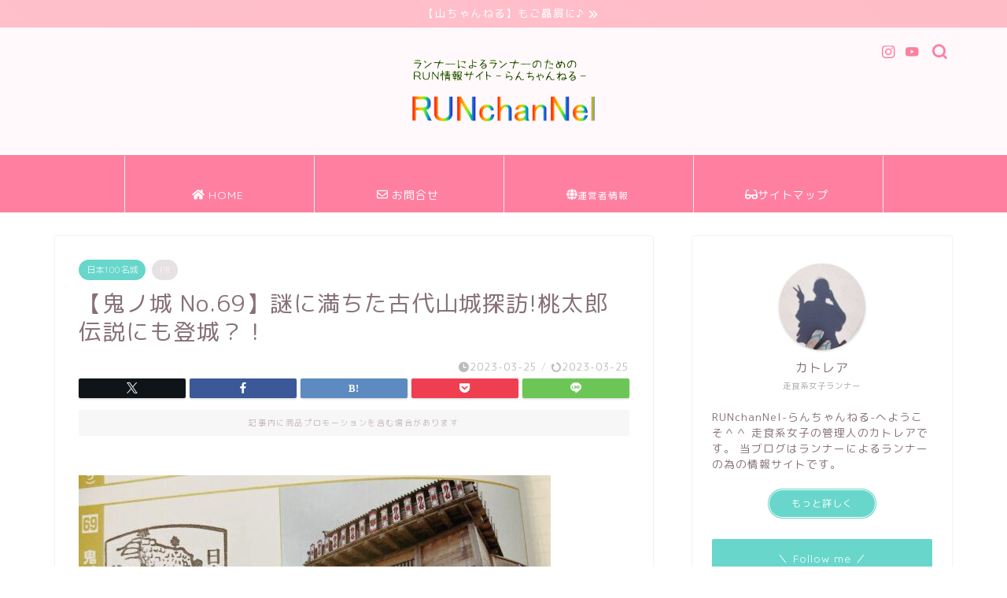

--- FILE ---
content_type: text/html; charset=UTF-8
request_url: https://run-channel.com/archives/26839
body_size: 29573
content:
<!DOCTYPE html>
<html lang="ja">
<head prefix="og: http://ogp.me/ns# fb: http://ogp.me/ns/fb# article: http://ogp.me/ns/article#">
<meta charset="utf-8">
<meta http-equiv="X-UA-Compatible" content="IE=edge">
<meta name="viewport" content="width=device-width, initial-scale=1">
<!-- ここからOGP -->
<meta property="og:type" content="blog">
			<meta property="og:title" content="【鬼ノ城 No.69】謎に満ちた古代山城探訪!桃太郎伝説にも登城？！｜RUNchanNel-らんちゃんねる-">
		<meta property="og:url" content="https://run-channel.com/archives/26839">
			<meta property="og:description" content="朝一で標高４３０mの備中松山城を攻めましたが、その次にやってきたのは再び山城！しかも今回は、謎大き古城の【鬼ヶ城（きのじょう）】です！！鬼ノ城は、古代山城として数多くの歴史的謎に包まれた魅力的な遺跡です。そして、日本の古くから伝わる民話・桃太郎伝説にも深く関わっているとされているんです！！！">
						<meta property="og:image" content="https://run-channel.com/wp-content/uploads/2023/03/IMG_7219.jpg?v=1679650095">
	<meta property="og:site_name" content="RUNchanNel-らんちゃんねる-">
<meta property="fb:admins" content="">
<meta name="twitter:card" content="summary">
	<meta name="twitter:site" content="@runchannel1">
<!-- ここまでOGP --> 

<meta name="description" itemprop="description" content="朝一で標高４３０mの備中松山城を攻めましたが、その次にやってきたのは再び山城！しかも今回は、謎大き古城の【鬼ヶ城（きのじょう）】です！！鬼ノ城は、古代山城として数多くの歴史的謎に包まれた魅力的な遺跡です。そして、日本の古くから伝わる民話・桃太郎伝説にも深く関わっているとされているんです！！！" >
<link rel="canonical" href="https://run-channel.com/archives/26839">
<title>【鬼ノ城 No.69】謎に満ちた古代山城探訪!桃太郎伝説にも登城？！｜RUNchanNel-らんちゃんねる-</title>
<meta name='robots' content='max-image-preview:large' />
<link rel='dns-prefetch' href='//webfonts.xserver.jp' />
<link rel='dns-prefetch' href='//cdnjs.cloudflare.com' />
<link rel='dns-prefetch' href='//use.fontawesome.com' />
<link rel='dns-prefetch' href='//stats.wp.com' />
<link rel="alternate" type="application/rss+xml" title="RUNchanNel-らんちゃんねる- &raquo; フィード" href="https://run-channel.com/feed" />
<link rel="alternate" type="application/rss+xml" title="RUNchanNel-らんちゃんねる- &raquo; コメントフィード" href="https://run-channel.com/comments/feed" />
<link rel="alternate" type="application/rss+xml" title="RUNchanNel-らんちゃんねる- &raquo; 【鬼ノ城 No.69】謎に満ちた古代山城探訪!桃太郎伝説にも登城？！ のコメントのフィード" href="https://run-channel.com/archives/26839/feed" />
<link rel="alternate" title="oEmbed (JSON)" type="application/json+oembed" href="https://run-channel.com/wp-json/oembed/1.0/embed?url=https%3A%2F%2Frun-channel.com%2Farchives%2F26839" />
<link rel="alternate" title="oEmbed (XML)" type="text/xml+oembed" href="https://run-channel.com/wp-json/oembed/1.0/embed?url=https%3A%2F%2Frun-channel.com%2Farchives%2F26839&#038;format=xml" />
<style id='wp-img-auto-sizes-contain-inline-css' type='text/css'>
img:is([sizes=auto i],[sizes^="auto," i]){contain-intrinsic-size:3000px 1500px}
/*# sourceURL=wp-img-auto-sizes-contain-inline-css */
</style>
<style id='wp-emoji-styles-inline-css' type='text/css'>

	img.wp-smiley, img.emoji {
		display: inline !important;
		border: none !important;
		box-shadow: none !important;
		height: 1em !important;
		width: 1em !important;
		margin: 0 0.07em !important;
		vertical-align: -0.1em !important;
		background: none !important;
		padding: 0 !important;
	}
/*# sourceURL=wp-emoji-styles-inline-css */
</style>
<style id='wp-block-library-inline-css' type='text/css'>
:root{--wp-block-synced-color:#7a00df;--wp-block-synced-color--rgb:122,0,223;--wp-bound-block-color:var(--wp-block-synced-color);--wp-editor-canvas-background:#ddd;--wp-admin-theme-color:#007cba;--wp-admin-theme-color--rgb:0,124,186;--wp-admin-theme-color-darker-10:#006ba1;--wp-admin-theme-color-darker-10--rgb:0,107,160.5;--wp-admin-theme-color-darker-20:#005a87;--wp-admin-theme-color-darker-20--rgb:0,90,135;--wp-admin-border-width-focus:2px}@media (min-resolution:192dpi){:root{--wp-admin-border-width-focus:1.5px}}.wp-element-button{cursor:pointer}:root .has-very-light-gray-background-color{background-color:#eee}:root .has-very-dark-gray-background-color{background-color:#313131}:root .has-very-light-gray-color{color:#eee}:root .has-very-dark-gray-color{color:#313131}:root .has-vivid-green-cyan-to-vivid-cyan-blue-gradient-background{background:linear-gradient(135deg,#00d084,#0693e3)}:root .has-purple-crush-gradient-background{background:linear-gradient(135deg,#34e2e4,#4721fb 50%,#ab1dfe)}:root .has-hazy-dawn-gradient-background{background:linear-gradient(135deg,#faaca8,#dad0ec)}:root .has-subdued-olive-gradient-background{background:linear-gradient(135deg,#fafae1,#67a671)}:root .has-atomic-cream-gradient-background{background:linear-gradient(135deg,#fdd79a,#004a59)}:root .has-nightshade-gradient-background{background:linear-gradient(135deg,#330968,#31cdcf)}:root .has-midnight-gradient-background{background:linear-gradient(135deg,#020381,#2874fc)}:root{--wp--preset--font-size--normal:16px;--wp--preset--font-size--huge:42px}.has-regular-font-size{font-size:1em}.has-larger-font-size{font-size:2.625em}.has-normal-font-size{font-size:var(--wp--preset--font-size--normal)}.has-huge-font-size{font-size:var(--wp--preset--font-size--huge)}.has-text-align-center{text-align:center}.has-text-align-left{text-align:left}.has-text-align-right{text-align:right}.has-fit-text{white-space:nowrap!important}#end-resizable-editor-section{display:none}.aligncenter{clear:both}.items-justified-left{justify-content:flex-start}.items-justified-center{justify-content:center}.items-justified-right{justify-content:flex-end}.items-justified-space-between{justify-content:space-between}.screen-reader-text{border:0;clip-path:inset(50%);height:1px;margin:-1px;overflow:hidden;padding:0;position:absolute;width:1px;word-wrap:normal!important}.screen-reader-text:focus{background-color:#ddd;clip-path:none;color:#444;display:block;font-size:1em;height:auto;left:5px;line-height:normal;padding:15px 23px 14px;text-decoration:none;top:5px;width:auto;z-index:100000}html :where(.has-border-color){border-style:solid}html :where([style*=border-top-color]){border-top-style:solid}html :where([style*=border-right-color]){border-right-style:solid}html :where([style*=border-bottom-color]){border-bottom-style:solid}html :where([style*=border-left-color]){border-left-style:solid}html :where([style*=border-width]){border-style:solid}html :where([style*=border-top-width]){border-top-style:solid}html :where([style*=border-right-width]){border-right-style:solid}html :where([style*=border-bottom-width]){border-bottom-style:solid}html :where([style*=border-left-width]){border-left-style:solid}html :where(img[class*=wp-image-]){height:auto;max-width:100%}:where(figure){margin:0 0 1em}html :where(.is-position-sticky){--wp-admin--admin-bar--position-offset:var(--wp-admin--admin-bar--height,0px)}@media screen and (max-width:600px){html :where(.is-position-sticky){--wp-admin--admin-bar--position-offset:0px}}

/*# sourceURL=wp-block-library-inline-css */
</style><style id='global-styles-inline-css' type='text/css'>
:root{--wp--preset--aspect-ratio--square: 1;--wp--preset--aspect-ratio--4-3: 4/3;--wp--preset--aspect-ratio--3-4: 3/4;--wp--preset--aspect-ratio--3-2: 3/2;--wp--preset--aspect-ratio--2-3: 2/3;--wp--preset--aspect-ratio--16-9: 16/9;--wp--preset--aspect-ratio--9-16: 9/16;--wp--preset--color--black: #000000;--wp--preset--color--cyan-bluish-gray: #abb8c3;--wp--preset--color--white: #ffffff;--wp--preset--color--pale-pink: #f78da7;--wp--preset--color--vivid-red: #cf2e2e;--wp--preset--color--luminous-vivid-orange: #ff6900;--wp--preset--color--luminous-vivid-amber: #fcb900;--wp--preset--color--light-green-cyan: #7bdcb5;--wp--preset--color--vivid-green-cyan: #00d084;--wp--preset--color--pale-cyan-blue: #8ed1fc;--wp--preset--color--vivid-cyan-blue: #0693e3;--wp--preset--color--vivid-purple: #9b51e0;--wp--preset--gradient--vivid-cyan-blue-to-vivid-purple: linear-gradient(135deg,rgb(6,147,227) 0%,rgb(155,81,224) 100%);--wp--preset--gradient--light-green-cyan-to-vivid-green-cyan: linear-gradient(135deg,rgb(122,220,180) 0%,rgb(0,208,130) 100%);--wp--preset--gradient--luminous-vivid-amber-to-luminous-vivid-orange: linear-gradient(135deg,rgb(252,185,0) 0%,rgb(255,105,0) 100%);--wp--preset--gradient--luminous-vivid-orange-to-vivid-red: linear-gradient(135deg,rgb(255,105,0) 0%,rgb(207,46,46) 100%);--wp--preset--gradient--very-light-gray-to-cyan-bluish-gray: linear-gradient(135deg,rgb(238,238,238) 0%,rgb(169,184,195) 100%);--wp--preset--gradient--cool-to-warm-spectrum: linear-gradient(135deg,rgb(74,234,220) 0%,rgb(151,120,209) 20%,rgb(207,42,186) 40%,rgb(238,44,130) 60%,rgb(251,105,98) 80%,rgb(254,248,76) 100%);--wp--preset--gradient--blush-light-purple: linear-gradient(135deg,rgb(255,206,236) 0%,rgb(152,150,240) 100%);--wp--preset--gradient--blush-bordeaux: linear-gradient(135deg,rgb(254,205,165) 0%,rgb(254,45,45) 50%,rgb(107,0,62) 100%);--wp--preset--gradient--luminous-dusk: linear-gradient(135deg,rgb(255,203,112) 0%,rgb(199,81,192) 50%,rgb(65,88,208) 100%);--wp--preset--gradient--pale-ocean: linear-gradient(135deg,rgb(255,245,203) 0%,rgb(182,227,212) 50%,rgb(51,167,181) 100%);--wp--preset--gradient--electric-grass: linear-gradient(135deg,rgb(202,248,128) 0%,rgb(113,206,126) 100%);--wp--preset--gradient--midnight: linear-gradient(135deg,rgb(2,3,129) 0%,rgb(40,116,252) 100%);--wp--preset--font-size--small: 13px;--wp--preset--font-size--medium: 20px;--wp--preset--font-size--large: 36px;--wp--preset--font-size--x-large: 42px;--wp--preset--spacing--20: 0.44rem;--wp--preset--spacing--30: 0.67rem;--wp--preset--spacing--40: 1rem;--wp--preset--spacing--50: 1.5rem;--wp--preset--spacing--60: 2.25rem;--wp--preset--spacing--70: 3.38rem;--wp--preset--spacing--80: 5.06rem;--wp--preset--shadow--natural: 6px 6px 9px rgba(0, 0, 0, 0.2);--wp--preset--shadow--deep: 12px 12px 50px rgba(0, 0, 0, 0.4);--wp--preset--shadow--sharp: 6px 6px 0px rgba(0, 0, 0, 0.2);--wp--preset--shadow--outlined: 6px 6px 0px -3px rgb(255, 255, 255), 6px 6px rgb(0, 0, 0);--wp--preset--shadow--crisp: 6px 6px 0px rgb(0, 0, 0);}:where(.is-layout-flex){gap: 0.5em;}:where(.is-layout-grid){gap: 0.5em;}body .is-layout-flex{display: flex;}.is-layout-flex{flex-wrap: wrap;align-items: center;}.is-layout-flex > :is(*, div){margin: 0;}body .is-layout-grid{display: grid;}.is-layout-grid > :is(*, div){margin: 0;}:where(.wp-block-columns.is-layout-flex){gap: 2em;}:where(.wp-block-columns.is-layout-grid){gap: 2em;}:where(.wp-block-post-template.is-layout-flex){gap: 1.25em;}:where(.wp-block-post-template.is-layout-grid){gap: 1.25em;}.has-black-color{color: var(--wp--preset--color--black) !important;}.has-cyan-bluish-gray-color{color: var(--wp--preset--color--cyan-bluish-gray) !important;}.has-white-color{color: var(--wp--preset--color--white) !important;}.has-pale-pink-color{color: var(--wp--preset--color--pale-pink) !important;}.has-vivid-red-color{color: var(--wp--preset--color--vivid-red) !important;}.has-luminous-vivid-orange-color{color: var(--wp--preset--color--luminous-vivid-orange) !important;}.has-luminous-vivid-amber-color{color: var(--wp--preset--color--luminous-vivid-amber) !important;}.has-light-green-cyan-color{color: var(--wp--preset--color--light-green-cyan) !important;}.has-vivid-green-cyan-color{color: var(--wp--preset--color--vivid-green-cyan) !important;}.has-pale-cyan-blue-color{color: var(--wp--preset--color--pale-cyan-blue) !important;}.has-vivid-cyan-blue-color{color: var(--wp--preset--color--vivid-cyan-blue) !important;}.has-vivid-purple-color{color: var(--wp--preset--color--vivid-purple) !important;}.has-black-background-color{background-color: var(--wp--preset--color--black) !important;}.has-cyan-bluish-gray-background-color{background-color: var(--wp--preset--color--cyan-bluish-gray) !important;}.has-white-background-color{background-color: var(--wp--preset--color--white) !important;}.has-pale-pink-background-color{background-color: var(--wp--preset--color--pale-pink) !important;}.has-vivid-red-background-color{background-color: var(--wp--preset--color--vivid-red) !important;}.has-luminous-vivid-orange-background-color{background-color: var(--wp--preset--color--luminous-vivid-orange) !important;}.has-luminous-vivid-amber-background-color{background-color: var(--wp--preset--color--luminous-vivid-amber) !important;}.has-light-green-cyan-background-color{background-color: var(--wp--preset--color--light-green-cyan) !important;}.has-vivid-green-cyan-background-color{background-color: var(--wp--preset--color--vivid-green-cyan) !important;}.has-pale-cyan-blue-background-color{background-color: var(--wp--preset--color--pale-cyan-blue) !important;}.has-vivid-cyan-blue-background-color{background-color: var(--wp--preset--color--vivid-cyan-blue) !important;}.has-vivid-purple-background-color{background-color: var(--wp--preset--color--vivid-purple) !important;}.has-black-border-color{border-color: var(--wp--preset--color--black) !important;}.has-cyan-bluish-gray-border-color{border-color: var(--wp--preset--color--cyan-bluish-gray) !important;}.has-white-border-color{border-color: var(--wp--preset--color--white) !important;}.has-pale-pink-border-color{border-color: var(--wp--preset--color--pale-pink) !important;}.has-vivid-red-border-color{border-color: var(--wp--preset--color--vivid-red) !important;}.has-luminous-vivid-orange-border-color{border-color: var(--wp--preset--color--luminous-vivid-orange) !important;}.has-luminous-vivid-amber-border-color{border-color: var(--wp--preset--color--luminous-vivid-amber) !important;}.has-light-green-cyan-border-color{border-color: var(--wp--preset--color--light-green-cyan) !important;}.has-vivid-green-cyan-border-color{border-color: var(--wp--preset--color--vivid-green-cyan) !important;}.has-pale-cyan-blue-border-color{border-color: var(--wp--preset--color--pale-cyan-blue) !important;}.has-vivid-cyan-blue-border-color{border-color: var(--wp--preset--color--vivid-cyan-blue) !important;}.has-vivid-purple-border-color{border-color: var(--wp--preset--color--vivid-purple) !important;}.has-vivid-cyan-blue-to-vivid-purple-gradient-background{background: var(--wp--preset--gradient--vivid-cyan-blue-to-vivid-purple) !important;}.has-light-green-cyan-to-vivid-green-cyan-gradient-background{background: var(--wp--preset--gradient--light-green-cyan-to-vivid-green-cyan) !important;}.has-luminous-vivid-amber-to-luminous-vivid-orange-gradient-background{background: var(--wp--preset--gradient--luminous-vivid-amber-to-luminous-vivid-orange) !important;}.has-luminous-vivid-orange-to-vivid-red-gradient-background{background: var(--wp--preset--gradient--luminous-vivid-orange-to-vivid-red) !important;}.has-very-light-gray-to-cyan-bluish-gray-gradient-background{background: var(--wp--preset--gradient--very-light-gray-to-cyan-bluish-gray) !important;}.has-cool-to-warm-spectrum-gradient-background{background: var(--wp--preset--gradient--cool-to-warm-spectrum) !important;}.has-blush-light-purple-gradient-background{background: var(--wp--preset--gradient--blush-light-purple) !important;}.has-blush-bordeaux-gradient-background{background: var(--wp--preset--gradient--blush-bordeaux) !important;}.has-luminous-dusk-gradient-background{background: var(--wp--preset--gradient--luminous-dusk) !important;}.has-pale-ocean-gradient-background{background: var(--wp--preset--gradient--pale-ocean) !important;}.has-electric-grass-gradient-background{background: var(--wp--preset--gradient--electric-grass) !important;}.has-midnight-gradient-background{background: var(--wp--preset--gradient--midnight) !important;}.has-small-font-size{font-size: var(--wp--preset--font-size--small) !important;}.has-medium-font-size{font-size: var(--wp--preset--font-size--medium) !important;}.has-large-font-size{font-size: var(--wp--preset--font-size--large) !important;}.has-x-large-font-size{font-size: var(--wp--preset--font-size--x-large) !important;}
/*# sourceURL=global-styles-inline-css */
</style>

<style id='classic-theme-styles-inline-css' type='text/css'>
/*! This file is auto-generated */
.wp-block-button__link{color:#fff;background-color:#32373c;border-radius:9999px;box-shadow:none;text-decoration:none;padding:calc(.667em + 2px) calc(1.333em + 2px);font-size:1.125em}.wp-block-file__button{background:#32373c;color:#fff;text-decoration:none}
/*# sourceURL=/wp-includes/css/classic-themes.min.css */
</style>
<link rel='stylesheet' id='contact-form-7-css' href='https://run-channel.com/wp-content/plugins/contact-form-7/includes/css/styles.css?ver=6.1.4' type='text/css' media='all' />
<link rel='stylesheet' id='pz-linkcard-css-css' href='//run-channel.com/wp-content/uploads/pz-linkcard/style/style.min.css?ver=2.5.8.1' type='text/css' media='all' />
<link rel='stylesheet' id='yyi_rinker_stylesheet-css' href='https://run-channel.com/wp-content/plugins/yyi-rinker/css/style.css?v=1.11.1&#038;ver=6.9' type='text/css' media='all' />
<link rel='stylesheet' id='parent-style-css' href='https://run-channel.com/wp-content/themes/jin/style.css?ver=6.9' type='text/css' media='all' />
<link rel='stylesheet' id='theme-style-css' href='https://run-channel.com/wp-content/themes/jin-child/style.css?ver=6.9' type='text/css' media='all' />
<link rel='stylesheet' id='fontawesome-style-css' href='https://use.fontawesome.com/releases/v5.6.3/css/all.css?ver=6.9' type='text/css' media='all' />
<link rel='stylesheet' id='swiper-style-css' href='https://cdnjs.cloudflare.com/ajax/libs/Swiper/4.0.7/css/swiper.min.css?ver=6.9' type='text/css' media='all' />
<link rel='stylesheet' id='tablepress-default-css' href='https://run-channel.com/wp-content/plugins/tablepress/css/build/default.css?ver=3.2.6' type='text/css' media='all' />
<style id='quads-styles-inline-css' type='text/css'>

    .quads-location ins.adsbygoogle {
        background: transparent !important;
    }.quads-location .quads_rotator_img{ opacity:1 !important;}
    .quads.quads_ad_container { display: grid; grid-template-columns: auto; grid-gap: 10px; padding: 10px; }
    .grid_image{animation: fadeIn 0.5s;-webkit-animation: fadeIn 0.5s;-moz-animation: fadeIn 0.5s;
        -o-animation: fadeIn 0.5s;-ms-animation: fadeIn 0.5s;}
    .quads-ad-label { font-size: 12px; text-align: center; color: #333;}
    .quads_click_impression { display: none;} .quads-location, .quads-ads-space{max-width:100%;} @media only screen and (max-width: 480px) { .quads-ads-space, .penci-builder-element .quads-ads-space{max-width:340px;}}
/*# sourceURL=quads-styles-inline-css */
</style>
<script type="text/javascript" src="https://run-channel.com/wp-includes/js/jquery/jquery.min.js?ver=3.7.1" id="jquery-core-js"></script>
<script type="text/javascript" src="https://run-channel.com/wp-includes/js/jquery/jquery-migrate.min.js?ver=3.4.1" id="jquery-migrate-js"></script>
<script type="text/javascript" src="//webfonts.xserver.jp/js/xserverv3.js?fadein=0&amp;ver=2.0.9" id="typesquare_std-js"></script>
<link rel="https://api.w.org/" href="https://run-channel.com/wp-json/" /><link rel="alternate" title="JSON" type="application/json" href="https://run-channel.com/wp-json/wp/v2/posts/26839" /><link rel='shortlink' href='https://run-channel.com/?p=26839' />
	<style>img#wpstats{display:none}</style>
		<script src="//pagead2.googlesyndication.com/pagead/js/adsbygoogle.js"></script><script>document.cookie = 'quads_browser_width='+screen.width;</script><script type="text/javascript" language="javascript">
    var vc_pid = "885742657";
</script><script type="text/javascript" src="//aml.valuecommerce.com/vcdal.js" async></script><style>
.yyi-rinker-images {
    display: flex;
    justify-content: center;
    align-items: center;
    position: relative;

}
div.yyi-rinker-image img.yyi-rinker-main-img.hidden {
    display: none;
}

.yyi-rinker-images-arrow {
    cursor: pointer;
    position: absolute;
    top: 50%;
    display: block;
    margin-top: -11px;
    opacity: 0.6;
    width: 22px;
}

.yyi-rinker-images-arrow-left{
    left: -10px;
}
.yyi-rinker-images-arrow-right{
    right: -10px;
}

.yyi-rinker-images-arrow-left.hidden {
    display: none;
}

.yyi-rinker-images-arrow-right.hidden {
    display: none;
}
div.yyi-rinker-contents.yyi-rinker-design-tate  div.yyi-rinker-box{
    flex-direction: column;
}

div.yyi-rinker-contents.yyi-rinker-design-slim div.yyi-rinker-box .yyi-rinker-links {
    flex-direction: column;
}

div.yyi-rinker-contents.yyi-rinker-design-slim div.yyi-rinker-info {
    width: 100%;
}

div.yyi-rinker-contents.yyi-rinker-design-slim .yyi-rinker-title {
    text-align: center;
}

div.yyi-rinker-contents.yyi-rinker-design-slim .yyi-rinker-links {
    text-align: center;
}
div.yyi-rinker-contents.yyi-rinker-design-slim .yyi-rinker-image {
    margin: auto;
}

div.yyi-rinker-contents.yyi-rinker-design-slim div.yyi-rinker-info ul.yyi-rinker-links li {
	align-self: stretch;
}
div.yyi-rinker-contents.yyi-rinker-design-slim div.yyi-rinker-box div.yyi-rinker-info {
	padding: 0;
}
div.yyi-rinker-contents.yyi-rinker-design-slim div.yyi-rinker-box {
	flex-direction: column;
	padding: 14px 5px 0;
}

.yyi-rinker-design-slim div.yyi-rinker-box div.yyi-rinker-info {
	text-align: center;
}

.yyi-rinker-design-slim div.price-box span.price {
	display: block;
}

div.yyi-rinker-contents.yyi-rinker-design-slim div.yyi-rinker-info div.yyi-rinker-title a{
	font-size:16px;
}

div.yyi-rinker-contents.yyi-rinker-design-slim ul.yyi-rinker-links li.amazonkindlelink:before,  div.yyi-rinker-contents.yyi-rinker-design-slim ul.yyi-rinker-links li.amazonlink:before,  div.yyi-rinker-contents.yyi-rinker-design-slim ul.yyi-rinker-links li.rakutenlink:before, div.yyi-rinker-contents.yyi-rinker-design-slim ul.yyi-rinker-links li.yahoolink:before, div.yyi-rinker-contents.yyi-rinker-design-slim ul.yyi-rinker-links li.mercarilink:before {
	font-size:12px;
}

div.yyi-rinker-contents.yyi-rinker-design-slim ul.yyi-rinker-links li a {
	font-size: 13px;
}
.entry-content ul.yyi-rinker-links li {
	padding: 0;
}

div.yyi-rinker-contents .yyi-rinker-attention.attention_desing_right_ribbon {
    width: 89px;
    height: 91px;
    position: absolute;
    top: -1px;
    right: -1px;
    left: auto;
    overflow: hidden;
}

div.yyi-rinker-contents .yyi-rinker-attention.attention_desing_right_ribbon span {
    display: inline-block;
    width: 146px;
    position: absolute;
    padding: 4px 0;
    left: -13px;
    top: 12px;
    text-align: center;
    font-size: 12px;
    line-height: 24px;
    -webkit-transform: rotate(45deg);
    transform: rotate(45deg);
    box-shadow: 0 1px 3px rgba(0, 0, 0, 0.2);
}

div.yyi-rinker-contents .yyi-rinker-attention.attention_desing_right_ribbon {
    background: none;
}
.yyi-rinker-attention.attention_desing_right_ribbon .yyi-rinker-attention-after,
.yyi-rinker-attention.attention_desing_right_ribbon .yyi-rinker-attention-before{
display:none;
}
div.yyi-rinker-use-right_ribbon div.yyi-rinker-title {
    margin-right: 2rem;
}

				</style>	<style type="text/css">
		#wrapper {
			background-color: #ffffff;
			background-image: url();
					}

		.related-entry-headline-text span:before,
		#comment-title span:before,
		#reply-title span:before {
			background-color: #ff7fa1;
			border-color: #ff7fa1 !important;
		}

		#breadcrumb:after,
		#page-top a {
			background-color: #f77ba0;
		}

		footer {
			background-color: #f77ba0;
		}

		.footer-inner a,
		#copyright,
		#copyright-center {
			border-color: #fff !important;
			color: #fff !important;
		}

		#footer-widget-area {
			border-color: #fff !important;
		}

		.page-top-footer a {
			color: #f77ba0 !important;
		}

		#breadcrumb ul li,
		#breadcrumb ul li a {
			color: #f77ba0 !important;
		}

		body,
		a,
		a:link,
		a:visited,
		.my-profile,
		.widgettitle,
		.tabBtn-mag label {
			color: #877179;
		}

		a:hover {
			color: #53bcb5;
		}

		.widget_nav_menu ul>li>a:before,
		.widget_categories ul>li>a:before,
		.widget_pages ul>li>a:before,
		.widget_recent_entries ul>li>a:before,
		.widget_archive ul>li>a:before,
		.widget_archive form:after,
		.widget_categories form:after,
		.widget_nav_menu ul>li>ul.sub-menu>li>a:before,
		.widget_categories ul>li>.children>li>a:before,
		.widget_pages ul>li>.children>li>a:before,
		.widget_nav_menu ul>li>ul.sub-menu>li>ul.sub-menu li>a:before,
		.widget_categories ul>li>.children>li>.children li>a:before,
		.widget_pages ul>li>.children>li>.children li>a:before {
			color: #ff7fa1;
		}

		.widget_nav_menu ul .sub-menu .sub-menu li a:before {
			background-color: #877179 !important;
		}

		.d--labeling-act-border {
			border-color: rgba(135, 113, 121, 0.18);
		}

		.c--labeling-act.d--labeling-act-solid {
			background-color: rgba(135, 113, 121, 0.06);
		}

		.a--labeling-act {
			color: rgba(135, 113, 121, 0.6);
		}

		.a--labeling-small-act span {
			background-color: rgba(135, 113, 121, 0.21);
		}

		.c--labeling-act.d--labeling-act-strong {
			background-color: rgba(135, 113, 121, 0.045);
		}

		.d--labeling-act-strong .a--labeling-act {
			color: rgba(135, 113, 121, 0.75);
		}


		footer .footer-widget,
		footer .footer-widget a,
		footer .footer-widget ul li,
		.footer-widget.widget_nav_menu ul>li>a:before,
		.footer-widget.widget_categories ul>li>a:before,
		.footer-widget.widget_recent_entries ul>li>a:before,
		.footer-widget.widget_pages ul>li>a:before,
		.footer-widget.widget_archive ul>li>a:before,
		footer .widget_tag_cloud .tagcloud a:before {
			color: #fff !important;
			border-color: #fff !important;
		}

		footer .footer-widget .widgettitle {
			color: #fff !important;
			border-color: #68d6cb !important;
		}

		footer .widget_nav_menu ul .children .children li a:before,
		footer .widget_categories ul .children .children li a:before,
		footer .widget_nav_menu ul .sub-menu .sub-menu li a:before {
			background-color: #fff !important;
		}

		#drawernav a:hover,
		.post-list-title,
		#prev-next p,
		#toc_container .toc_list li a {
			color: #877179 !important;
		}

		#header-box {
			background-color: #fff9fb;
		}

		@media (min-width: 768px) {
			.top-image-meta {
				margin-top: calc(0px - 30px);
			}
		}

		@media (min-width: 1200px) {
			.top-image-meta {
				margin-top: calc(0px);
			}
		}

		.pickup-contents:before {
			background-color: #fff9fb !important;
		}

		.main-image-text {
			color: #555;
		}

		.main-image-text-sub {
			color: #555;
		}

		@media (min-width: 481px) {
			#site-info {
				padding-top: 40px !important;
				padding-bottom: 40px !important;
			}
		}

		#site-info span a {
			color: #ff7fa1 !important;
		}

		#headmenu .headsns .line a svg {
			fill: #ff7fa1 !important;
		}

		#headmenu .headsns a,
		#headmenu {
			color: #ff7fa1 !important;
			border-color: #ff7fa1 !important;
		}

		.profile-follow .line-sns a svg {
			fill: #ff7fa1 !important;
		}

		.profile-follow .line-sns a:hover svg {
			fill: #68d6cb !important;
		}

		.profile-follow a {
			color: #ff7fa1 !important;
			border-color: #ff7fa1 !important;
		}

		.profile-follow a:hover,
		#headmenu .headsns a:hover {
			color: #68d6cb !important;
			border-color: #68d6cb !important;
		}

		.search-box:hover {
			color: #68d6cb !important;
			border-color: #68d6cb !important;
		}

		#header #headmenu .headsns .line a:hover svg {
			fill: #68d6cb !important;
		}

		.cps-icon-bar,
		#navtoggle:checked+.sp-menu-open .cps-icon-bar {
			background-color: #ff7fa1;
		}

		#nav-container {
			background-color: #ff7fa1;
		}

		.menu-box .menu-item svg {
			fill: #ffffff;
		}

		#drawernav ul.menu-box>li>a,
		#drawernav2 ul.menu-box>li>a,
		#drawernav3 ul.menu-box>li>a,
		#drawernav4 ul.menu-box>li>a,
		#drawernav5 ul.menu-box>li>a,
		#drawernav ul.menu-box>li.menu-item-has-children:after,
		#drawernav2 ul.menu-box>li.menu-item-has-children:after,
		#drawernav3 ul.menu-box>li.menu-item-has-children:after,
		#drawernav4 ul.menu-box>li.menu-item-has-children:after,
		#drawernav5 ul.menu-box>li.menu-item-has-children:after {
			color: #ffffff !important;
		}

		#drawernav ul.menu-box li a,
		#drawernav2 ul.menu-box li a,
		#drawernav3 ul.menu-box li a,
		#drawernav4 ul.menu-box li a,
		#drawernav5 ul.menu-box li a {
			font-size: 14px !important;
		}

		#drawernav3 ul.menu-box>li {
			color: #877179 !important;
		}

		#drawernav4 .menu-box>.menu-item>a:after,
		#drawernav3 .menu-box>.menu-item>a:after,
		#drawernav .menu-box>.menu-item>a:after {
			background-color: #ffffff !important;
		}

		#drawernav2 .menu-box>.menu-item:hover,
		#drawernav5 .menu-box>.menu-item:hover {
			border-top-color: #ff7fa1 !important;
		}

		.cps-info-bar a {
			background-color: #53bcb5 !important;
		}

		@media (min-width: 768px) {
			.post-list-mag .post-list-item:not(:nth-child(2n)) {
				margin-right: 2.6%;
			}
		}

		@media (min-width: 768px) {

			#tab-1:checked~.tabBtn-mag li [for="tab-1"]:after,
			#tab-2:checked~.tabBtn-mag li [for="tab-2"]:after,
			#tab-3:checked~.tabBtn-mag li [for="tab-3"]:after,
			#tab-4:checked~.tabBtn-mag li [for="tab-4"]:after {
				border-top-color: #ff7fa1 !important;
			}

			.tabBtn-mag label {
				border-bottom-color: #ff7fa1 !important;
			}
		}

		#tab-1:checked~.tabBtn-mag li [for="tab-1"],
		#tab-2:checked~.tabBtn-mag li [for="tab-2"],
		#tab-3:checked~.tabBtn-mag li [for="tab-3"],
		#tab-4:checked~.tabBtn-mag li [for="tab-4"],
		#prev-next a.next:after,
		#prev-next a.prev:after,
		.more-cat-button a:hover span:before {
			background-color: #ff7fa1 !important;
		}


		.swiper-slide .post-list-cat,
		.post-list-mag .post-list-cat,
		.post-list-mag3col .post-list-cat,
		.post-list-mag-sp1col .post-list-cat,
		.swiper-pagination-bullet-active,
		.pickup-cat,
		.post-list .post-list-cat,
		#breadcrumb .bcHome a:hover span:before,
		.popular-item:nth-child(1) .pop-num,
		.popular-item:nth-child(2) .pop-num,
		.popular-item:nth-child(3) .pop-num {
			background-color: #68d6cb !important;
		}

		.sidebar-btn a,
		.profile-sns-menu {
			background-color: #68d6cb !important;
		}

		.sp-sns-menu a,
		.pickup-contents-box a:hover .pickup-title {
			border-color: #ff7fa1 !important;
			color: #ff7fa1 !important;
		}

		.pro-line svg {
			fill: #ff7fa1 !important;
		}

		.cps-post-cat a,
		.meta-cat,
		.popular-cat {
			background-color: #68d6cb !important;
			border-color: #68d6cb !important;
		}

		.tagicon,
		.tag-box a,
		#toc_container .toc_list>li,
		#toc_container .toc_title {
			color: #ff7fa1 !important;
		}

		.widget_tag_cloud a::before {
			color: #877179 !important;
		}

		.tag-box a,
		#toc_container:before {
			border-color: #ff7fa1 !important;
		}

		.cps-post-cat a:hover {
			color: #53bcb5 !important;
		}

		.pagination li:not([class*="current"]) a:hover,
		.widget_tag_cloud a:hover {
			background-color: #ff7fa1 !important;
		}

		.pagination li:not([class*="current"]) a:hover {
			opacity: 0.5 !important;
		}

		.pagination li.current a {
			background-color: #ff7fa1 !important;
			border-color: #ff7fa1 !important;
		}

		.nextpage a:hover span {
			color: #ff7fa1 !important;
			border-color: #ff7fa1 !important;
		}

		.cta-content:before {
			background-color: #ffffff !important;
		}

		.cta-text,
		.info-title {
			color: #877179 !important;
		}

		#footer-widget-area.footer_style1 .widgettitle {
			border-color: #68d6cb !important;
		}

		.sidebar_style1 .widgettitle,
		.sidebar_style5 .widgettitle {
			border-color: #ff7fa1 !important;
		}

		.sidebar_style2 .widgettitle,
		.sidebar_style4 .widgettitle,
		.sidebar_style6 .widgettitle,
		#home-bottom-widget .widgettitle,
		#home-top-widget .widgettitle,
		#post-bottom-widget .widgettitle,
		#post-top-widget .widgettitle {
			background-color: #ff7fa1 !important;
		}

		#home-bottom-widget .widget_search .search-box input[type="submit"],
		#home-top-widget .widget_search .search-box input[type="submit"],
		#post-bottom-widget .widget_search .search-box input[type="submit"],
		#post-top-widget .widget_search .search-box input[type="submit"] {
			background-color: #68d6cb !important;
		}

		.tn-logo-size {
			font-size: 20% !important;
		}

		@media (min-width: 481px) {
			.tn-logo-size img {
				width: calc(20%*0.5) !important;
			}
		}

		@media (min-width: 768px) {
			.tn-logo-size img {
				width: calc(20%*2.2) !important;
			}
		}

		@media (min-width: 1200px) {
			.tn-logo-size img {
				width: 20% !important;
			}
		}

		.sp-logo-size {
			font-size: 120% !important;
		}

		.sp-logo-size img {
			width: 120% !important;
		}

		.cps-post-main ul>li:before,
		.cps-post-main ol>li:before {
			background-color: #68d6cb !important;
		}

		.profile-card .profile-title {
			background-color: #ff7fa1 !important;
		}

		.profile-card {
			border-color: #ff7fa1 !important;
		}

		.cps-post-main a {
			color: #53bcb5;
		}

		.cps-post-main .marker {
			background: -webkit-linear-gradient(transparent 80%, #c9efef 0%);
			background: linear-gradient(transparent 80%, #c9efef 0%);
		}

		.cps-post-main .marker2 {
			background: -webkit-linear-gradient(transparent 60%, #a9eaf2 0%);
			background: linear-gradient(transparent 60%, #a9eaf2 0%);
		}

		.cps-post-main .jic-sc {
			color: #e9546b;
		}


		.simple-box1 {
			border-color: #68d6cb !important;
		}

		.simple-box2 {
			border-color: #f2bf7d !important;
		}

		.simple-box3 {
			border-color: #68d6cb !important;
		}

		.simple-box4 {
			border-color: #7badd8 !important;
		}

		.simple-box4:before {
			background-color: #7badd8;
		}

		.simple-box5 {
			border-color: #e896c7 !important;
		}

		.simple-box5:before {
			background-color: #e896c7;
		}

		.simple-box6 {
			background-color: #fffdef !important;
		}

		.simple-box7 {
			border-color: #def1f9 !important;
		}

		.simple-box7:before {
			background-color: #def1f9 !important;
		}

		.simple-box8 {
			border-color: #96ddc1 !important;
		}

		.simple-box8:before {
			background-color: #96ddc1 !important;
		}

		.simple-box9:before {
			background-color: #e1c0e8 !important;
		}

		.simple-box9:after {
			border-color: #e1c0e8 #e1c0e8 #fff #fff !important;
		}

		.kaisetsu-box1:before,
		.kaisetsu-box1-title {
			background-color: #ffb49e !important;
		}

		.kaisetsu-box2 {
			border-color: #68d6cb !important;
		}

		.kaisetsu-box2-title {
			background-color: #68d6cb !important;
		}

		.kaisetsu-box4 {
			border-color: #ea91a9 !important;
		}

		.kaisetsu-box4-title {
			background-color: #ea91a9 !important;
		}

		.kaisetsu-box5:before {
			background-color: #57b3ba !important;
		}

		.kaisetsu-box5-title {
			background-color: #57b3ba !important;
		}

		.concept-box1 {
			border-color: #85db8f !important;
		}

		.concept-box1:after {
			background-color: #85db8f !important;
		}

		.concept-box1:before {
			content: "ポイント" !important;
			color: #85db8f !important;
		}

		.concept-box2 {
			border-color: #f7cf6a !important;
		}

		.concept-box2:after {
			background-color: #f7cf6a !important;
		}

		.concept-box2:before {
			content: "注意点" !important;
			color: #f7cf6a !important;
		}

		.concept-box3 {
			border-color: #86cee8 !important;
		}

		.concept-box3:after {
			background-color: #86cee8 !important;
		}

		.concept-box3:before {
			content: "良い例" !important;
			color: #86cee8 !important;
		}

		.concept-box4 {
			border-color: #ed8989 !important;
		}

		.concept-box4:after {
			background-color: #ed8989 !important;
		}

		.concept-box4:before {
			content: "悪い例" !important;
			color: #ed8989 !important;
		}

		.concept-box5 {
			border-color: #9e9e9e !important;
		}

		.concept-box5:after {
			background-color: #9e9e9e !important;
		}

		.concept-box5:before {
			content: "参考" !important;
			color: #9e9e9e !important;
		}

		.concept-box6 {
			border-color: #8eaced !important;
		}

		.concept-box6:after {
			background-color: #8eaced !important;
		}

		.concept-box6:before {
			content: "メモ" !important;
			color: #8eaced !important;
		}

		.innerlink-box1,
		.blog-card {
			border-color: #68d6cb !important;
		}

		.innerlink-box1-title {
			background-color: #68d6cb !important;
			border-color: #68d6cb !important;
		}

		.innerlink-box1:before,
		.blog-card-hl-box {
			background-color: #68d6cb !important;
		}

		.jin-ac-box01-title::after {
			color: #ff7fa1;
		}

		.color-button01 a,
		.color-button01 a:hover,
		.color-button01:before {
			background-color: #ff7fa1 !important;
		}

		.top-image-btn-color a,
		.top-image-btn-color a:hover,
		.top-image-btn-color:before {
			background-color: #ffcd44 !important;
		}

		.color-button02 a,
		.color-button02 a:hover,
		.color-button02:before {
			background-color: #68d6cb !important;
		}

		.color-button01-big a,
		.color-button01-big a:hover,
		.color-button01-big:before {
			background-color: #68d6cb !important;
		}

		.color-button01-big a,
		.color-button01-big:before {
			border-radius: 5px !important;
		}

		.color-button01-big a {
			padding-top: 20px !important;
			padding-bottom: 20px !important;
		}

		.color-button02-big a,
		.color-button02-big a:hover,
		.color-button02-big:before {
			background-color: #ffca89 !important;
		}

		.color-button02-big a,
		.color-button02-big:before {
			border-radius: 40px !important;
		}

		.color-button02-big a {
			padding-top: 20px !important;
			padding-bottom: 20px !important;
		}

		.color-button01-big {
			width: 75% !important;
		}

		.color-button02-big {
			width: 75% !important;
		}

		.top-image-btn-color:before,
		.color-button01:before,
		.color-button02:before,
		.color-button01-big:before,
		.color-button02-big:before {
			bottom: -1px;
			left: -1px;
			width: 100%;
			height: 100%;
			border-radius: 6px;
			box-shadow: 0px 1px 5px 0px rgba(0, 0, 0, 0.25);
			-webkit-transition: all .4s;
			transition: all .4s;
		}

		.top-image-btn-color a:hover,
		.color-button01 a:hover,
		.color-button02 a:hover,
		.color-button01-big a:hover,
		.color-button02-big a:hover {
			-webkit-transform: translateY(2px);
			transform: translateY(2px);
			-webkit-filter: brightness(0.95);
			filter: brightness(0.95);
		}

		.top-image-btn-color:hover:before,
		.color-button01:hover:before,
		.color-button02:hover:before,
		.color-button01-big:hover:before,
		.color-button02-big:hover:before {
			-webkit-transform: translateY(2px);
			transform: translateY(2px);
			box-shadow: none !important;
		}

		.h2-style01 h2,
		.h2-style02 h2:before,
		.h2-style03 h2,
		.h2-style04 h2:before,
		.h2-style05 h2,
		.h2-style07 h2:before,
		.h2-style07 h2:after,
		.h3-style03 h3:before,
		.h3-style02 h3:before,
		.h3-style05 h3:before,
		.h3-style07 h3:before,
		.h2-style08 h2:after,
		.h2-style10 h2:before,
		.h2-style10 h2:after,
		.h3-style02 h3:after,
		.h4-style02 h4:before {
			background-color: #ff7fa1 !important;
		}

		.h3-style01 h3,
		.h3-style04 h3,
		.h3-style05 h3,
		.h3-style06 h3,
		.h4-style01 h4,
		.h2-style02 h2,
		.h2-style08 h2,
		.h2-style08 h2:before,
		.h2-style09 h2,
		.h4-style03 h4 {
			border-color: #ff7fa1 !important;
		}

		.h2-style05 h2:before {
			border-top-color: #ff7fa1 !important;
		}

		.h2-style06 h2:before,
		.sidebar_style3 .widgettitle:after {
			background-image: linear-gradient(-45deg,
					transparent 25%,
					#ff7fa1 25%,
					#ff7fa1 50%,
					transparent 50%,
					transparent 75%,
					#ff7fa1 75%,
					#ff7fa1);
		}

		.jin-h2-icons.h2-style02 h2 .jic:before,
		.jin-h2-icons.h2-style04 h2 .jic:before,
		.jin-h2-icons.h2-style06 h2 .jic:before,
		.jin-h2-icons.h2-style07 h2 .jic:before,
		.jin-h2-icons.h2-style08 h2 .jic:before,
		.jin-h2-icons.h2-style09 h2 .jic:before,
		.jin-h2-icons.h2-style10 h2 .jic:before,
		.jin-h3-icons.h3-style01 h3 .jic:before,
		.jin-h3-icons.h3-style02 h3 .jic:before,
		.jin-h3-icons.h3-style03 h3 .jic:before,
		.jin-h3-icons.h3-style04 h3 .jic:before,
		.jin-h3-icons.h3-style05 h3 .jic:before,
		.jin-h3-icons.h3-style06 h3 .jic:before,
		.jin-h3-icons.h3-style07 h3 .jic:before,
		.jin-h4-icons.h4-style01 h4 .jic:before,
		.jin-h4-icons.h4-style02 h4 .jic:before,
		.jin-h4-icons.h4-style03 h4 .jic:before,
		.jin-h4-icons.h4-style04 h4 .jic:before {
			color: #ff7fa1;
		}

		@media all and (-ms-high-contrast:none) {

			*::-ms-backdrop,
			.color-button01:before,
			.color-button02:before,
			.color-button01-big:before,
			.color-button02-big:before {
				background-color: #595857 !important;
			}
		}

		.jin-lp-h2 h2,
		.jin-lp-h2 h2 {
			background-color: transparent !important;
			border-color: transparent !important;
			color: #877179 !important;
		}

		.jincolumn-h3style2 {
			border-color: #ff7fa1 !important;
		}

		.jinlph2-style1 h2:first-letter {
			color: #ff7fa1 !important;
		}

		.jinlph2-style2 h2,
		.jinlph2-style3 h2 {
			border-color: #ff7fa1 !important;
		}

		.jin-photo-title .jin-fusen1-down,
		.jin-photo-title .jin-fusen1-even,
		.jin-photo-title .jin-fusen1-up {
			border-left-color: #ff7fa1;
		}

		.jin-photo-title .jin-fusen2,
		.jin-photo-title .jin-fusen3 {
			background-color: #ff7fa1;
		}

		.jin-photo-title .jin-fusen2:before,
		.jin-photo-title .jin-fusen3:before {
			border-top-color: #ff7fa1;
		}

		.has-huge-font-size {
			font-size: 42px !important;
		}

		.has-large-font-size {
			font-size: 36px !important;
		}

		.has-medium-font-size {
			font-size: 20px !important;
		}

		.has-normal-font-size {
			font-size: 16px !important;
		}

		.has-small-font-size {
			font-size: 13px !important;
		}
	</style>
<style type="text/css">.recentcomments a{display:inline !important;padding:0 !important;margin:0 !important;}</style>	<style type="text/css">
		/*<!-- rtoc -->*/
		.rtoc-mokuji-content {
			background-color: #ffffff;
		}

		.rtoc-mokuji-content.frame1 {
			border: 1px solid #ff7fa1;
		}

		.rtoc-mokuji-content #rtoc-mokuji-title {
			color: #ff7fa1;
		}

		.rtoc-mokuji-content .rtoc-mokuji li>a {
			color: #877179;
		}

		.rtoc-mokuji-content .mokuji_ul.level-1>.rtoc-item::before {
			background-color: #68d6cb !important;
		}

		.rtoc-mokuji-content .mokuji_ul.level-2>.rtoc-item::before {
			background-color: #68d6cb !important;
		}

		.rtoc-mokuji-content.frame2::before,
		.rtoc-mokuji-content.frame3,
		.rtoc-mokuji-content.frame4,
		.rtoc-mokuji-content.frame5 {
			border-color: #ff7fa1 !important;
		}

		.rtoc-mokuji-content.frame5::before,
		.rtoc-mokuji-content.frame5::after {
			background-color: #ff7fa1;
		}

		.widget_block #rtoc-mokuji-widget-wrapper .rtoc-mokuji.level-1 .rtoc-item.rtoc-current:after,
		.widget #rtoc-mokuji-widget-wrapper .rtoc-mokuji.level-1 .rtoc-item.rtoc-current:after,
		#scrollad #rtoc-mokuji-widget-wrapper .rtoc-mokuji.level-1 .rtoc-item.rtoc-current:after,
		#sideBarTracking #rtoc-mokuji-widget-wrapper .rtoc-mokuji.level-1 .rtoc-item.rtoc-current:after {
			background-color: #68d6cb !important;
		}

		.cls-1,
		.cls-2 {
			stroke: #ff7fa1;
		}

		.rtoc-mokuji-content .decimal_ol.level-2>.rtoc-item::before,
		.rtoc-mokuji-content .mokuji_ol.level-2>.rtoc-item::before,
		.rtoc-mokuji-content .decimal_ol.level-2>.rtoc-item::after,
		.rtoc-mokuji-content .decimal_ol.level-2>.rtoc-item::after {
			color: #68d6cb;
			background-color: #68d6cb;
		}

		.rtoc-mokuji-content .rtoc-mokuji.level-1>.rtoc-item::before {
			color: #68d6cb;
		}

		.rtoc-mokuji-content .decimal_ol>.rtoc-item::after {
			background-color: #68d6cb;
		}

		.rtoc-mokuji-content .decimal_ol>.rtoc-item::before {
			color: #68d6cb;
		}

		/*rtoc_return*/
		#rtoc_return a::before {
			background-image: url(https://run-channel.com/wp-content/plugins/rich-table-of-content/include/../img/rtoc_return.png);
		}

		#rtoc_return a {
			background-color: #ff7fa1 !important;
		}

		/* アクセントポイント */
		.rtoc-mokuji-content .level-1>.rtoc-item #rtocAC.accent-point::after {
			background-color: #68d6cb;
		}

		.rtoc-mokuji-content .level-2>.rtoc-item #rtocAC.accent-point::after {
			background-color: #68d6cb;
		}
		.rtoc-mokuji-content.frame6,
		.rtoc-mokuji-content.frame7::before,
		.rtoc-mokuji-content.frame8::before {
			border-color: #ff7fa1;
		}

		.rtoc-mokuji-content.frame6 #rtoc-mokuji-title,
		.rtoc-mokuji-content.frame7 #rtoc-mokuji-title::after {
			background-color: #ff7fa1;
		}

		#rtoc-mokuji-wrapper.rtoc-mokuji-content.rtoc_h2_timeline .mokuji_ol.level-1>.rtoc-item::after,
		#rtoc-mokuji-wrapper.rtoc-mokuji-content.rtoc_h2_timeline .level-1.decimal_ol>.rtoc-item::after,
		#rtoc-mokuji-wrapper.rtoc-mokuji-content.rtoc_h3_timeline .mokuji_ol.level-2>.rtoc-item::after,
		#rtoc-mokuji-wrapper.rtoc-mokuji-content.rtoc_h3_timeline .mokuji_ol.level-2>.rtoc-item::after,
		.rtoc-mokuji-content.frame7 #rtoc-mokuji-title span::after {
			background-color: #68d6cb;
		}

		.widget #rtoc-mokuji-wrapper.rtoc-mokuji-content.frame6 #rtoc-mokuji-title {
			color: #ff7fa1;
			background-color: #ffffff;
		}
	</style>
	<link rel="icon" href="https://run-channel.com/wp-content/uploads/2020/11/r-1-150x150.png?v=1604618499" sizes="32x32" />
<link rel="icon" href="https://run-channel.com/wp-content/uploads/2020/11/r-1-400x400.png?v=1604618499" sizes="192x192" />
<link rel="apple-touch-icon" href="https://run-channel.com/wp-content/uploads/2020/11/r-1-400x400.png?v=1604618499" />
<meta name="msapplication-TileImage" content="https://run-channel.com/wp-content/uploads/2020/11/r-1-400x400.png?v=1604618499" />
		<style type="text/css" id="wp-custom-css">
			.pickup-image,
.new-entry-item .eyecatch,
.post-list-thumb {
    position: relative;
    overflow: hidden;
    width: 100%;
}
.pickup-image:before,
.new-entry-item .eyecatch:before,
.post-list-thumb:before {
    content:"";
    display: block;
    padding-top: 56.25%; /* 16:9 */
}
.pickup-image img,
.new-entry-item .eyecatch img,
.post-list-thumb img {
    position: absolute;
    top: 50%;
    left: 50%;
   -webkit-transform: translate(-50%, -50%) !important;
   transform: translate(-50%, -50%) !important;
}


/***プロフィールボタン***/
#profile_link a{
display:block;
text-align:center;
padding:0.7em 1em;
background:#68d6cb;/*ボタンカラー変更*/
width:50%;
margin:0 auto;
margin-top:20px;
border-radius:20px;
border:3px double #fff;
font-size: .75rem;
color:#fff;
}
#profile_link a:hover{
opacity:0.75;
color:#fff;
}


/************************************
** ボックスナビ
************************************/
.p-nav{
margin:2em 0;/* 全体外余白 */
padding:0;/* 全体内余白 */
}
.p-nav ul{
display:-webkit-box;
display:-ms-flexbox;
display:flex;
-ms-flex-wrap: wrap;
flex-wrap: wrap;
-webkit-box-pack: center;
-ms-flex-pack: center;
justify-content: center;
list-style:none;
margin:0;
padding:0;
border:none;
}
.p-nav ul li{
-ms-flex-preferred-size: calc(100%/4);/* 4列 */
flex-basis: calc(100%/4);/* 4列 */
margin:0;
padding:0;
text-align:center;
box-shadow: inset 1px 1px 0 0 #e0ddd1, 1px 1px 0 0 #e0ddd1, 1px 0 0 0 #e0ddd1;/* 罫線 */
display:-webkit-box;
display:-ms-flexbox;
display:flex;
-webkit-box-align: center;
-ms-flex-align: center;
align-items: center;
-webkit-box-orient: vertical;
-webkit-box-direction: reverse;
-ms-flex-direction: column-reverse;
flex-direction: column-reverse;
min-height:100px;/* 最低の高さ */
cursor:pointer;
background:#fff;/* 背景色 */
}
.p-nav ul li:hover{
z-index:2;
box-shadow: inset 2px 2px 0 0 #f6a068, 2px 2px 0 0 #f6a068, 2px 0 0 0 #f6a068, 0 2px 0 0 #f6a068;/* 罫線(マウスホバー) */
transition: 0.35s ease-in-out;
}
.p-nav ul li:before{
content:unset !important;
}
.p-nav ul li a{
display:block;
padding: 0.5em 1em;/* 内余白 */
text-decoration:none;
width:100%;
}
.p-nav ul li a:hover{
background:none;
opacity:1;
}
.p-nav ul li a img{
max-width:50% !important;/* 画像横幅 */
height: auto !important;
filter: drop-shadow(0px 0px 3px rgba(0,0,0,0.1));/* 画像影 */
display: inline-block;
}
.p-nav .p-nav-title{
display: block;
color: #666;/* 文字色 */
font-size: 0.7em;/* 文字大きさ */
letter-spacing: 1px;
font-weight: 600;/* 文字太さ */
text-align: center;
line-height: 1.5;/* 文字行間高さ */
}
/* サイドバー */
.sidebar .p-nav ul li{
-ms-flex-preferred-size: calc(100%/2);/* 2列 */
flex-basis: calc(100%/2);/* 2列 */
}
/* スマホ */
@media screen and (max-width: 559px) {
	.p-nav ul li{
		-ms-flex-preferred-size: calc(100%/2);/* 2列 */
		flex-basis: calc(100%/2);/* 2列 */
	}
}
/* fontawesome */
.p-nav ul li a i,.p-nav ul li a svg{
font-size: 40px;/* アイコン大きさ */
padding: 10px 0;/* アイコン余白 */
color: #f6a068;/* アイコン色 */
display:inline-block;
}

/************************************
** スマホメニュー ボックスナビ
************************************/
.sp-menu-box .p-nav ul.menu-box{
height:auto;
}
.sp-menu-box .p-nav ul{
padding: 0 7% 1%;
}
.sp-menu-box .p-nav .menu-item{
min-height:120px;
}
.sp-menu-box .p-nav li a:before{
content:unset;
}
.sp-menu-box .p-nav ul li a {
padding: 0.3em 1em 1em;
}
@media screen and (min-width: 768px) {
	ul.menu-box li.menu-item a img{
		display:none;
	}
}


/*--------------------------------------
 &nbsp;インフォメーションバー
--------------------------------------*/
@media (min-width: 768px){
.cps-info-bar a span:after, .cps-info-bar.animate a span:after {
  content: "\f4ba";
  margin-left: 10px;
}}
@media (max-width: 767px){
.cps-info-bar:after, .cps-info-bar.animate:after {
  content: "\f4ba";
}}
.cps-info-bar a, .cps-info-bar.animate a {
  background: linear-gradient(45deg, #FFC0CB, #FFB6C1, #FF69B4);
  background-size: 600% 600%;
  animation: osirase 5s ease infinite;
}
@keyframes osirase {
    0%{background-position:0% 50%}
    50%{background-position:100% 50%}
    100%{background-position:0% 50%}
}		</style>
			
<!--カエレバCSS-->
<!--アプリーチCSS-->

<!-- Google tag (gtag.js) -->
<script async src="https://www.googletagmanager.com/gtag/js?id=G-P5W1XXVEBS"></script>
<script>
  window.dataLayer = window.dataLayer || [];
  function gtag(){dataLayer.push(arguments);}
  gtag('js', new Date());

  gtag('config', 'G-P5W1XXVEBS');
</script>

<meta name="google-site-verification" content="r1xjXRhnDdJ7X6TdX0RQqXZifRRiwKe7_YDuI03Ge3g" />
<link rel='stylesheet' id='rtoc_style-css' href='https://run-channel.com/wp-content/plugins/rich-table-of-content/css/rtoc_style.css?ver=6.9' type='text/css' media='all' />
</head>
<body class="wp-singular post-template-default single single-post postid-26839 single-format-standard wp-theme-jin wp-child-theme-jin-child" id="rm-style">
<div id="wrapper">

		
	<div id="scroll-content" class="animate-off">
	
		<!--ヘッダー-->

									<div class="cps-info-bar animate-off">
			<a href="https://san-channel.com/"><span>【山ちゃんねる】もご贔屓に♪</span></a>
		</div>
		
<div id="header-box" class="tn_on header-box animate-off">
	<div id="header" class="header-type2 header animate-off">
		
		<div id="site-info" class="ef">
							<span class="tn-logo-size"><a href='https://run-channel.com/' title='RUNchanNel-らんちゃんねる-' rel='home'><img src='https://run-channel.com/wp-content/uploads/2020/10/6afdd9ee1e18d98a3833ad12f7582f0e-1.gif' alt='RUNchanNel-らんちゃんねる-'></a></span>
					</div>

	
				<div id="headmenu">
			<span class="headsns tn_sns_on">
																	<span class="instagram">
					<a href="https://www.instagram.com/runchannel38/"><i class="jic-type jin-ifont-instagram" aria-hidden="true"></i></a>
					</span>
													<span class="youtube">
					<a href="https://www.youtube.com/channel/UCZcG7lAu1y5G65K5kurznPg"><i class="jic-type jin-ifont-youtube" aria-hidden="true"></i></a>
					</span>
					
									

			</span>
			<span class="headsearch tn_search_on">
				<form class="search-box" role="search" method="get" id="searchform" action="https://run-channel.com/">
	<input type="search" placeholder="" class="text search-text" value="" name="s" id="s">
	<input type="submit" id="searchsubmit" value="&#xe931;">
</form>
			</span>
		</div>
		
	</div>
	
		
</div>

		
	<!--グローバルナビゲーション layout1-->
				<div id="nav-container" class="header-style3-animate animate-off">
			<div id="drawernav2" class="ef">
				<nav class="fixed-content"><ul class="menu-box"><li class="menu-item menu-item-type-custom menu-item-object-custom menu-item-home menu-item-14506"><a href="https://run-channel.com/"><i class="fas fa-home"></i> <span class="p-nav-title">HOME</span></a></li>
<li class="menu-item menu-item-type-post_type menu-item-object-page menu-item-14513"><a href="https://run-channel.com/otoiawase"><i class="far fa-envelope"></i> <span class="p-nav-title">お問合せ</span></a></li>
<li class="menu-item menu-item-type-post_type menu-item-object-page menu-item-14515"><a href="https://run-channel.com/profil/policy"><i class="fas fa-globe"></i><span class=”p-nav-title”><br><small>運営者情報</small></span></a></li>
<li class="menu-item menu-item-type-post_type menu-item-object-page menu-item-14514"><a href="https://run-channel.com/sitemaps"><i class="fas fa-glasses"></i><span class="p-nav-title">サイトマップ </span></a></li>
</ul></nav>			</div>
		</div>
				<!--グローバルナビゲーション layout1-->
		
		<!--ヘッダー-->

		<div class="clearfix"></div>

			
														
		
	<div id="contents">

		<!--メインコンテンツ-->
			<main id="main-contents" class="main-contents article_style1 animate-off" itemprop="mainContentOfPage">
				
								
				<section class="cps-post-box hentry">
																	<article class="cps-post">
							<header class="cps-post-header">
																<span class="cps-post-cat category-castle100" itemprop="keywords"><a href="https://run-channel.com/archives/category/maranic/castle100" style="background-color:!important;">日本100名城</a></span>
																																 
																	<span class="cps-post-cat a--labeling-small-act d--labeling-act-solid"><span>PR</span></span>
																																								<h1 class="cps-post-title entry-title" itemprop="headline">【鬼ノ城 No.69】謎に満ちた古代山城探訪!桃太郎伝説にも登城？！</h1>
								<div class="cps-post-meta vcard">
									<span class="writer fn" itemprop="author" itemscope itemtype="https://schema.org/Person"><span itemprop="name">カトレア</span></span>
									<span class="cps-post-date-box">
												<span class="cps-post-date"><i class="jic jin-ifont-watch" aria-hidden="true"></i>&nbsp;<time class="entry-date date published" datetime="2023-03-25T06:00:21+09:00">2023-03-25</time></span>
	<span class="timeslash"> /</span>
	<time class="entry-date date updated" datetime="2023-03-25T06:00:21+09:00"><span class="cps-post-date"><i class="jic jin-ifont-reload" aria-hidden="true"></i>&nbsp;2023-03-25</span></time>
										</span>
								</div>
								
							</header>
																															<div class="share-top sns-design-type01">
	<div class="sns-top">
		<ol>
			<!--ツイートボタン-->
							<li class="twitter"><a href="https://twitter.com/share?url=https%3A%2F%2Frun-channel.com%2Farchives%2F26839&text=%E3%80%90%E9%AC%BC%E3%83%8E%E5%9F%8E+No.69%E3%80%91%E8%AC%8E%E3%81%AB%E6%BA%80%E3%81%A1%E3%81%9F%E5%8F%A4%E4%BB%A3%E5%B1%B1%E5%9F%8E%E6%8E%A2%E8%A8%AA%21%E6%A1%83%E5%A4%AA%E9%83%8E%E4%BC%9D%E8%AA%AC%E3%81%AB%E3%82%82%E7%99%BB%E5%9F%8E%EF%BC%9F%EF%BC%81 - RUNchanNel-らんちゃんねる-&via=runchannel1&hashtags=RUNchanNel&related=runchannel1"><i class="jic jin-ifont-twitter"></i></a>
				</li>
						<!--Facebookボタン-->
							<li class="facebook">
				<a href="https://www.facebook.com/sharer.php?src=bm&u=https%3A%2F%2Frun-channel.com%2Farchives%2F26839&t=%E3%80%90%E9%AC%BC%E3%83%8E%E5%9F%8E+No.69%E3%80%91%E8%AC%8E%E3%81%AB%E6%BA%80%E3%81%A1%E3%81%9F%E5%8F%A4%E4%BB%A3%E5%B1%B1%E5%9F%8E%E6%8E%A2%E8%A8%AA%21%E6%A1%83%E5%A4%AA%E9%83%8E%E4%BC%9D%E8%AA%AC%E3%81%AB%E3%82%82%E7%99%BB%E5%9F%8E%EF%BC%9F%EF%BC%81 - RUNchanNel-らんちゃんねる-" onclick="javascript:window.open(this.href, '', 'menubar=no,toolbar=no,resizable=yes,scrollbars=yes,height=300,width=600');return false;"><i class="jic jin-ifont-facebook-t" aria-hidden="true"></i></a>
				</li>
						<!--はてブボタン-->
							<li class="hatebu">
				<a href="https://b.hatena.ne.jp/add?mode=confirm&url=https%3A%2F%2Frun-channel.com%2Farchives%2F26839" onclick="javascript:window.open(this.href, '', 'menubar=no,toolbar=no,resizable=yes,scrollbars=yes,height=400,width=510');return false;" ><i class="font-hatena"></i></a>
				</li>
						<!--Poketボタン-->
							<li class="pocket">
				<a href="https://getpocket.com/edit?url=https%3A%2F%2Frun-channel.com%2Farchives%2F26839&title=%E3%80%90%E9%AC%BC%E3%83%8E%E5%9F%8E+No.69%E3%80%91%E8%AC%8E%E3%81%AB%E6%BA%80%E3%81%A1%E3%81%9F%E5%8F%A4%E4%BB%A3%E5%B1%B1%E5%9F%8E%E6%8E%A2%E8%A8%AA%21%E6%A1%83%E5%A4%AA%E9%83%8E%E4%BC%9D%E8%AA%AC%E3%81%AB%E3%82%82%E7%99%BB%E5%9F%8E%EF%BC%9F%EF%BC%81 - RUNchanNel-らんちゃんねる-"><i class="jic jin-ifont-pocket" aria-hidden="true"></i></a>
				</li>
							<li class="line">
				<a href="https://line.me/R/msg/text/?https%3A%2F%2Frun-channel.com%2Farchives%2F26839"><i class="jic jin-ifont-line" aria-hidden="true"></i></a>
				</li>
		</ol>
	</div>
</div>
<div class="clearfix"></div>
															
							 
														 
														<div class="c--labeling-act d--labeling-act-solid"><span class="a--labeling-act">記事内に商品プロモーションを含む場合があります</span></div>
																												
							<div class="cps-post-main-box">
								<div class="cps-post-main    h2-style02 h3-style01 h4-style01 entry-content m-size m-size-sp" itemprop="articleBody">

									<div class="clearfix"></div>
	
									<p><img fetchpriority="high" decoding="async" class="alignnone size-full wp-image-26795" src="https://run-channel.com/wp-content/uploads/2023/03/2B3419DF-68A6-444D-B620-6F06F755EA25.jpeg" alt="" width="600" height="371" />

<!-- WP QUADS Content Ad Plugin v. 2.0.98 -->
<div class="quads-location quads-ad8" id="quads-ad8" style="float:none;margin:2px;">
<script async src="//pagead2.googlesyndication.com/pagead/js/adsbygoogle.js"></script>
<!-- らんちゃんねる　ウィジェット -->
<ins class="adsbygoogle"
     style="display:block"
     data-ad-client="ca-pub-1730095065728490"
     data-ad-slot="6998196348"
     data-ad-format="link"
     data-full-width-responsive="true"></ins>
<script>
(adsbygoogle = window.adsbygoogle || []).push({});
</script>
<br />
</div>

</p>
<table class="cps-table03">
<tbody>
<tr>
<th>日本100名城 No.69</th>
<td class="rankinginfo">鬼ノ城（きのじょう）</td>
</tr>
<tr>
<th>住所</th>
<td class="rankinginfo">岡山県総社市奥坂</td>
</tr>
<tr>
<th>スタンプ設置場所</th>
<td class="rankinginfo">鬼城山ビジターセンター</td>
</tr>
<tr>
<th>開館時間</th>
<td class="rankinginfo">4月～9月　9:00～17:00(入城は16:30まで)</td>
</tr>
<tr>
<th>休館日</th>
<td class="rankinginfo">
<ul>
<li>月曜日と年末年始（12月29日から翌年1月3日まで）</li>
<li>月曜日が祝日の場合は翌日</li>
<li>連休に月曜日を含む場合は、連休明けの平日が休館</li>
</ul>
</td>
</tr>
<tr>
<th>入館料</th>
<td class="rankinginfo">無料</td>
</tr>
<tr>
<th>公式サイト</th>
<td class="rankinginfo"><a href="https://www.city.soja.okayama.jp/kanko_project/kanko/kannkou_bunnka/kankouti/kinojyo/kinojo.html" target="_blank" rel="noopener">https://www.city.soja.okayama.jp/kanko_project/kanko/kannkou_bunnka/kankouti/kinojyo/kinojo.html</a></td>
</tr>
</tbody>
</table>
<p>ども♪　走食系女子<a href="https://run-channel.com/profil">カトレア</a>でございます♪<a href="https://run-channel.com/archives/26771" rel="noopener" target="_blank">前回</a>に引き続き、岡山県の攻城レポです！<br />
<br />
朝一で標高４３０mの<span class="c-red">備中松山城</span>を攻めましたが、その次にやってきたのは再び山城！しかも今回は、謎大き古城の<span class="c-red">【鬼ヶ城（きのじょう）】</span>です！！<br />
<br />
鬼ノ城は、古代山城として数多くの歴史的謎に包まれた魅力的な遺跡です。そして、日本の古くから伝わる民話・桃太郎伝説にも深く関わっているとされているんです！！！<br />
<br />
桃太郎伝説によれば、桃太郎は鬼ノ城を攻め落とし、鬼の首領を討ち取ったなど諸説あります。一方で実際に鬼ノ城が存在していた時代には、どのような歴史的事実があったのか？！未だに解明されていない点も多いのが実情です。謎のベールに包まれた神秘の古城！今回はそんな<span class="c-red">鬼ノ城</span>の攻城レポです(*˘︶˘*).｡.:*♡</p>
<p><!-- WP QUADS v. 2.0.98  Shortcode Ad --></p>
<div class="quads-location quads-ad" id="quads-ad" style="float:none;margin:10px 0 10px 0;text-align:center;">
<p><script async src="//pagead2.googlesyndication.com/pagead/js/adsbygoogle.js"></script><br />
<!-- RUNchanNel記事の中 --><br />
<ins class="adsbygoogle"
     style="display:block"
     data-ad-client="ca-pub-1730095065728490"
     data-ad-slot="2483547986"
     data-ad-format="rectangle"></ins><br />
<script>
(adsbygoogle = window.adsbygoogle || []).push({});
</script></div>
<div id="rtoc-mokuji-widget-wrapper" class="rtoc-mokuji-content frame5 animation-slide rtoc_close default" data-id="26839" data-theme="jin-child">
<div id="rtoc-mokuji-title" class="rtoc_left"><button class="rtoc_open_close rtoc_close"></button><span>Contents</span></div>
<ol class="rtoc-mokuji decimal_ol level-1">
<li class="rtoc-item"><a href="#rtoc-1">鬼ノ城ビジターセンター駐車場からスタート♪</a></li>
<li class="rtoc-item"><a href="#rtoc-2">鬼ノ城ビジターセンターで日本１００名城スタンプGET♪</a></li>
<li class="rtoc-item"><a href="#rtoc-3">国史跡　鬼城山（きのじょうざん）</a></li>
<li class="rtoc-item"><a href="#rtoc-4">鬼ヶ城・西門</a></li>
</ol>
</div>
<h2 id="rtoc-1" >鬼ノ城ビジターセンター駐車場からスタート♪</h2>
<div class="simple-box9">
<div class="linkcard">
<div class="lkc-internal-wrap"><a class="lkc-link no_icon" href="https://run-channel.com/archives/26771" data-lkc-id="120"></p>
<div class="lkc-card">
<div class="lkc-content">
<figure class="lkc-thumbnail"><img decoding="async" class="lkc-thumbnail-img" src="//run-channel.com/wp-content/uploads/2023/03/E516462C-D4E0-4707-AB2C-54046B08EBD0-150x150.jpeg?v=1679480560" width="100px" height="108px" alt="" /></figure>
<div class="lkc-title">【備中松山城 No.68 】雄大な景色に心奪われる!標高430mの天守から見る絶景</div>
<div class="lkc-url" title="https://run-channel.com/archives/26771">https://run-channel.com/archives/26771</div>
<div class="lkc-excerpt">RUNブログというより城ブログ化しつつありますが、まもなくのレースも控えてますので今回はゆるっと攻城編です♪今回まず最初に訪れたのは、備中松山城です！！！岡山県真庭市にある戦国時代に築かれた山城で、標高430mに位置する天守からの眺めは圧巻です。今回はあいにくのお天気でしたが、天気の良い日には360度のパノラマビュー◡̈&#x2665;︎周囲の山々や町並み、遠くには瀬戸内海まで一望できます。そんな絶景を目の前にして、戦国ロマンに想いを馳せるなんてと乙ですね！今回は、そんな絶景天守を持つ、備中松山城の攻城レポです٩(ˊ&#8230;</div>
</div>
<div class="lkc-info">
<div class="lkc-favicon"><img decoding="async" src="https://www.google.com/s2/favicons?domain=run-channel.com" alt="" width="16" height="16" /></div>
<div class="lkc-domain">RUNchanNel-らんちゃんねる-</div>
</div>
<div class="clear"></div>
</div>
<p></a></div>
</div>
<p></p>
</div>
<p>
朝一で備中松山城を攻めた後は、ビュイーンと車でワープして<span class="c-red">【鬼ノ城ビジターセンター】</span>にやってきました。<br />
<br />
<img decoding="async" src="https://run-channel.com/wp-content/uploads/2023/03/IMG_7219.jpg" alt="" width="533" height="400" class="alignnone size-full wp-image-26840" /><br />
<br />
ビジターセンターの前は無料駐車場になっていて、鬼ノ城へは自由に散策できるようになっています。<br />
<br />
<img loading="lazy" decoding="async" src="https://run-channel.com/wp-content/uploads/2023/03/5D3BD8A3-80CB-48F4-BF8D-EFA4BCB1F344.jpeg" alt="" width="533" height="400" class="alignnone size-full wp-image-26796" /><br />
<br />
駐車場についた頃に、ちょうど雨が降り出してきてしまいました；仕方ないので傘を散策、でもその前に♪</p>
<h2 id="rtoc-2" >鬼ノ城ビジターセンターで日本１００名城スタンプGET♪</h2>
<p><img loading="lazy" decoding="async" src="https://run-channel.com/wp-content/uploads/2023/03/CE0CDCFF-71C6-4408-847A-8DC45AF0D93C.jpeg" alt="" width="533" height="400" class="alignnone size-full wp-image-26799" /><br />
<br />
ビジターセンターに鬼ノ城の入口付近にあって、歴史や文化だけでなく周辺の自然についての展示物やパネル、模型が展示されています。<br />
</p>
<div class="balloon-box balloon-left balloon-red balloon-bg-none clearfix">
<div class="balloon-icon "><img loading="lazy" decoding="async" src="https://run-channel.com/wp-content/uploads/2018/01/nigaoemaker.png" alt="カトレア" width="80" height="80"></div>
<div class="icon-name">カトレア</div>
<div class="balloon-serif">
<div class="balloon-content">鬼ノ城の見どころや見学ルートについての案内や、周辺の観光スポット情報なども提供されています。</div>
</div></div>
<div class="balloon-box balloon-right balloon-blue balloon-bg-none clearfix">
<div class="balloon-icon "><img loading="lazy" decoding="async" src="https://run-channel.com/wp-content/uploads/2018/03/IMG_1584.jpg" alt="はてにゃん" width="80" height="80"></div>
<div class="icon-name">はてにゃん</div>
<div class="balloon-serif">
<div class="balloon-content">そして、日本１００名城スタンプもここで押せるんだよ！ </div>
</div></div>
<p><img loading="lazy" decoding="async" src="https://run-channel.com/wp-content/uploads/2023/03/6AFC2BD0-A47D-49B3-9F3B-D35FDF7DA2DE.jpeg" alt="" width="533" height="400" class="alignnone size-full wp-image-26800" /><br />
<br />
館内に入ってすぐにスタンプが設置されていたので、まずはスタンピーング♪これで本日２個目です(*˘︶˘*).｡.:*♡<br />
<br />
<!-- START MoshimoAffiliateEasyLink --><script type="text/javascript">(function(b,c,f,g,a,d,e){b.MoshimoAffiliateObject=a;b[a]=b[a]||function(){arguments.currentScript=c.currentScript||c.scripts[c.scripts.length-2];(b[a].q=b[a].q||[]).push(arguments)};c.getElementById(a)||(d=c.createElement(f),d.src=g,d.id=a,e=c.getElementsByTagName("body")[0],e.appendChild(d))})(window,document,"script","//dn.msmstatic.com/site/cardlink/bundle.js","msmaflink");msmaflink({"n":"日本100名城に行こう 公式スタンプ帳つき","b":"","t":"","d":"https:\/\/m.media-amazon.com","c_p":"\/images\/I","p":["\/61SCSIrIoUL.jpg","\/51DyjZTPJzL.jpg","\/51HZ6VGfVhL.jpg","\/51FLGN+DzVL.jpg","\/511neFiSwNL.jpg","\/51i6RVcbBsL.jpg"],"u":{"u":"https:\/\/www.amazon.co.jp\/dp\/4054052754","t":"amazon","r_v":""},"aid":{"amazon":"1386186","rakuten":"1386184","yahoo":"1386371"},"eid":"T9hXz","s":"s"});</script></p>
<div id="msmaflink-T9hXz">リンク</div>
<p><!-- MoshimoAffiliateEasyLink END --><br />
<br />
せっかくなので、館内も見学していく事にしました。<br />
<br />
<img loading="lazy" decoding="async" src="https://run-channel.com/wp-content/uploads/2023/03/F4944BA6-C4F1-4607-9ABC-06835EE333DD.jpeg" alt="" width="533" height="400" class="alignnone size-full wp-image-26801" /><br />
<br />
まずはデデデーンと鬼ノ城の全貌が模型に記されています。模型で見るだけでも、とっても広いことがわかりますね！<br />
<br />
<img loading="lazy" decoding="async" src="https://run-channel.com/wp-content/uploads/2023/03/714FF87A-DCE1-45CF-86D7-0413AB1E12C8.jpeg" alt="" width="533" height="400" class="alignnone size-full wp-image-26802" /><br />
<br />
模型もたくさんありますが、パネルに当時の様子や歴史的背景が記されているので熟読。フムフム。<br />
<br />
<img loading="lazy" decoding="async" src="https://run-channel.com/wp-content/uploads/2023/03/970EDF97-159F-4422-829E-0AF166AF9BDB.jpeg" alt="" width="533" height="400" class="alignnone size-full wp-image-26803" /><br />
<br />
鬼ノ城は、<span class="c-red">大和朝廷</span>によって国の防衛のために築かれたとされる<span class="c-red">古代山城</span>です。お城って戦国時代に作られたものが多いですが、こちらはなんと大和朝廷！！けれど、鬼ノ城は歴史書には一切記されておらず、その歴史は解明されずに謎のままなのだそうです。<br />
<br />
<img loading="lazy" decoding="async" src="https://run-channel.com/wp-content/uploads/2023/03/474EE656-556A-4334-B178-29A1046AC6A4.jpeg" alt="" width="533" height="400" class="alignnone size-full wp-image-26806" /><br />
<br />
現在は史跡調査や整備、復元を行っており、角楼跡や城門跡を訪れることができます。復元の過程や遺跡が出土した時の様子を紹介しているのが、このビジターセンターの役割なんですね！<br />
<br />
<img loading="lazy" decoding="async" src="https://run-channel.com/wp-content/uploads/2023/03/F22775CE-0DDF-45D1-AE1C-9C8039B01F7C.jpeg" alt="" width="533" height="400" class="alignnone size-full wp-image-26807" /><br />
<br />
大和朝廷というだけあって、今までに見てきたお城達とは少し毛色が違いますね！<span class="c-red">鬼ノ城（きのじょう）</span>という名前も少し変わってますが、後世の文献である<span class="c-red">鬼ノ城縁起</span>によると・・<br />
</p>
<div class="balloon-box balloon-right balloon-blue balloon-bg-none clearfix">
<div class="balloon-icon "><img loading="lazy" decoding="async" src="https://run-channel.com/wp-content/uploads/2018/03/IMG_1584.jpg" alt="はてにゃん" width="80" height="80"></div>
<div class="icon-name">はてにゃん</div>
<div class="balloon-serif">
<div class="balloon-content">異国の鬼神が吉備国にやって来た。彼は百済の王子で名を温羅（うら）という。彼はやがて備中国の新山（にいやま）に居城を構え、しばしば西国から都へ送る物資を奪ったり、婦女子を掠奪したので、人々は恐れおののいて<span class="c-red">「鬼ノ城」</span>と呼び、都へ行ってその暴状を訴えた・・・ </div>
</div></div>
<p>と書かれていた事に由来するのだそうです。<br />
<br />
<img loading="lazy" decoding="async" src="https://run-channel.com/wp-content/uploads/2023/03/13828882-D713-455C-B3E1-2C576D297F69.jpeg" alt="" width="533" height="400" class="alignnone size-full wp-image-26808" /><br />
<br />
ちなみに桃太郎伝説で桃太郎が鬼を攻め落としたのが鬼ヶ城だったとか、桃太郎が鬼ヶ島から持ち帰った宝物を隠した場所だとか、桃太郎にまつわる伝承もいくつかあるようです！</p>
<p><!-- WP QUADS v. 2.0.98  Shortcode Ad --></p>
<div class="quads-location quads-ad" id="quads-ad" style="float:none;margin:10px 0 10px 0;text-align:center;">
<p><script async src="//pagead2.googlesyndication.com/pagead/js/adsbygoogle.js"></script><br />
<!-- RUNchanNel記事の中 --><br />
<ins class="adsbygoogle"
     style="display:block"
     data-ad-client="ca-pub-1730095065728490"
     data-ad-slot="2483547986"
     data-ad-format="rectangle"></ins><br />
<script>
(adsbygoogle = window.adsbygoogle || []).push({});
</script></div>
<h2 id="rtoc-3" >国史跡　鬼城山（きのじょうざん）</h2>
<p><img loading="lazy" decoding="async" src="https://run-channel.com/wp-content/uploads/2023/03/7BC2DD7E-B32D-4DE3-9421-31D30FFD50BB.jpeg" alt="" width="533" height="400" class="alignnone size-full wp-image-26810" /><br />
<br />
鬼ノ城ビジターセンターでお勉強した後は、実物を見に行きましょう！！　鬼ノ城は、古代山城（神籠石式山城）で、城跡は国の史跡<span class="c-red">「鬼城山」</span>の指定範囲に包含されています。<br />
<br />
<img loading="lazy" decoding="async" src="https://run-channel.com/wp-content/uploads/2023/03/AE47AB12-8C50-4D6F-969A-90C049DF80F5.jpeg" alt="" width="533" height="400" class="alignnone size-full wp-image-26811" /><br />
<br />
鬼城山は、すり鉢を伏せたような形の山をしていて八合目から九合目にかけて、城壁が２．８kmにわたって鉢巻状に巡っています。散策コースとして整備されているので、今回は<span class="c-red">約1.5kmの西門コース</span>を散策します！<br />
<br />
<img loading="lazy" decoding="async" src="https://run-channel.com/wp-content/uploads/2023/03/C2361B22-B88F-4487-8846-839783FCECD6.jpeg" alt="" width="533" height="400" class="alignnone size-full wp-image-26812" /><br />
<br />
一周できる4.5kmのコースもあるのですが、なんせ<span class="c-red">晴れの国おかやま</span>なのに雨に見舞われているのです( ・∇・)　傘をさしつつ木の見学路を進んでいくと、展望スペースがありました！ここから<span class="c-red">西門</span>が遠望できます！<br />
<br />
<img loading="lazy" decoding="async" src="https://run-channel.com/wp-content/uploads/2023/03/E94EC095-C524-409C-9519-7172E02CC7C4.jpeg" alt="" width="533" height="400" class="alignnone size-full wp-image-26814" /><br />
<br />
肉眼だと写真よりはしっかり見えるのですが、写りがよくないですね；ズームしてもう一度！<br />
<br />
<img loading="lazy" decoding="async" src="https://run-channel.com/wp-content/uploads/2023/03/13599FC3-3B76-47F1-9193-F61FA51D9C5C.jpeg" alt="" width="533" height="400" class="alignnone size-full wp-image-26813" /><br />
<br />
さっき、模型でみたそのまんまの感じですね！今からあちらに向かいます！<br />
<br />
<img loading="lazy" decoding="async" src="https://run-channel.com/wp-content/uploads/2023/03/9682AF73-6BA9-4DE0-9A5C-C86F1AC50168.jpeg" alt="" width="533" height="400" class="alignnone size-full wp-image-26817" /><br />
<br />
近づいてくると迫力があります！ちらほらと現代風の人工物や、工事中の箇所もありますがとても立派な木造の西門！</p>
<h2 id="rtoc-4" >鬼ヶ城・西門</h2>
<p><img loading="lazy" decoding="async" src="https://run-channel.com/wp-content/uploads/2023/03/04B12909-4E6E-4FDF-A111-3E30975D1CB5.jpeg" alt="" width="533" height="400" class="alignnone size-full wp-image-26819" /><br />
<br />
西門跡はとても良き状態で残っていたそうで、構造を具体的に知るのに役に立ったそうです。この西門が古代山城の城門復元例としての日本初の事例なんだって！<br />
<br />
<img loading="lazy" decoding="async" src="https://run-channel.com/wp-content/uploads/2023/03/8976AC82-209D-42DC-A7B7-F82A6573D494.jpeg" alt="" width="533" height="400" class="alignnone size-full wp-image-26818" /><br />
<br />
撮る角度によっては、現場感ありますが；これこそ天空の門という感じで存在感が半端無いです！<br />
<br />
<img loading="lazy" decoding="async" src="https://run-channel.com/wp-content/uploads/2023/03/DA027B67-4DA6-4242-8218-A311DA5E49B7.jpeg" alt="" width="533" height="400" class="alignnone size-full wp-image-26820" /><br />
<br />
関連資料をもとに三階建の城門として復元したそうですが、一階は通路、二階は城壁上の連絡路、三階は見張りや戦闘の場としての機能が考慮されているそうです。<br />
<br />
<img loading="lazy" decoding="async" src="https://run-channel.com/wp-content/uploads/2023/03/38A83181-F09C-457C-AC55-054FCE9153DF.jpeg" alt="" width="533" height="400" class="alignnone size-full wp-image-26821" /><br />
<br />
二階・三階は立入禁止ですが、一階は通り抜けできます。ちなみにこれは↓一階からみた二階の様子。<br />
<br />
<img loading="lazy" decoding="async" src="https://run-channel.com/wp-content/uploads/2023/03/EE5E4C2A-75E8-4669-BBB8-D598BFE4D833.jpeg" alt="" width="533" height="400" class="alignnone size-full wp-image-26822" /><br />
<br />
一階部分をくぐり抜けると・・そこには広がる絶景！<br />
<br />
<img loading="lazy" decoding="async" src="https://run-channel.com/wp-content/uploads/2023/03/0F46E9D6-815D-46A5-A015-F4A6CE6104D7.jpeg" alt="" width="533" height="400" class="alignnone size-full wp-image-26826" /><br />
<br />
７世紀の風景は、どんな風だったのでしょうか？<br />
<br />
<img loading="lazy" decoding="async" src="https://run-channel.com/wp-content/uploads/2023/03/186E6F65-7179-4C26-81D7-2024711FC373.jpeg" alt="" width="533" height="400" class="alignnone size-full wp-image-26825" /><br />
<br />
振り返って西門をパチリ&#x2b50;︎逆からきてるけど、こっちが正面なんですよね。<br />
<br />
<img loading="lazy" decoding="async" src="https://run-channel.com/wp-content/uploads/2023/03/C398CC2F-07E7-4B46-8792-D47321DA49AD.jpeg" alt="" width="533" height="400" class="alignnone size-full wp-image-26827" /><br />
<br />
こちらがわからも、撮る角度を変えると・・絶賛工事中！<br />
<br />
<img loading="lazy" decoding="async" src="https://run-channel.com/wp-content/uploads/2023/03/49C9BB73-F6F7-43C7-A1B2-51CBC2145DBE.jpeg" alt="" width="533" height="400" class="alignnone size-full wp-image-26829" /><br />
<br />
ブルーシートが景観を損なってますが、修復して頂けるなら致し方なし。まだまだ鬼城山には見どころがたっくさんありますが、最後に鬼ヶ城の山頂に立ち寄って終わりにします。<br />
<br />
<img loading="lazy" decoding="async" src="https://run-channel.com/wp-content/uploads/2023/03/313D92E3-6DAE-4580-BDE5-986C81800D7D.jpeg" alt="" width="533" height="400" class="alignnone size-full wp-image-26830" /><br />
<br />
せっかくここまで登ってきたのだし、山頂には行っておきたいですよね＾＾<span class="c-red">鬼城山の標高は397m</span>です。西門からはほど近いのですが、広場にはなっているものの・・<br />
<br />
<img loading="lazy" decoding="async" src="https://run-channel.com/wp-content/uploads/2023/03/10E91DFF-C740-4554-B01F-FEE54DC25F9B.jpeg" alt="" width="533" height="400" class="alignnone size-full wp-image-26832" /><br />
<br />
山頂感はあまりありません；周りをキョロキョロ、山頂標識を探すとあったー！！<br />
<br />
<img loading="lazy" decoding="async" src="https://run-channel.com/wp-content/uploads/2023/03/1EF20205-4916-4370-B052-68D8667DCCD2.jpeg" alt="" width="533" height="400" class="alignnone size-full wp-image-26831" /><br />
<br />
木の枝にぶら下がる山頂標識・・。せっかく遊歩道も綺麗に整備されていて、山頂付近も広場になっているので、もう少しちゃんとした標識が欲しいですね；でもま、これでピークハントもできました(*˘︶˘*).｡.:*♡<br />
<br />
ここからはサクッと駐車場まで戻って、雨が止むのを期待しつつ次のお城へ〜♪今回は全然走れてないけど、城攻めはたくさんしたので盛りだくさんです(˘▿˘*)♫•*¨*•.¸¸♪<br />
</p>
<div class="balloon-box balloon-right balloon-blue balloon-bg-none clearfix">
<div class="balloon-icon "><img loading="lazy" decoding="async" src="https://run-channel.com/wp-content/uploads/2018/03/IMG_1584.jpg" alt="はてにゃん" width="80" height="80"></div>
<div class="icon-name">はてにゃん</div>
<div class="balloon-serif">
<div class="balloon-content">次は、何城でしょうか？　次回も是非ご覧ください！ </div>
</div></div>
<div class="balloon-box balloon-left balloon-red balloon-bg-none clearfix">
<div class="balloon-icon "><img loading="lazy" decoding="async" src="https://run-channel.com/wp-content/uploads/2018/01/nigaoemaker.png" alt="カトレア" width="80" height="80"></div>
<div class="icon-name">カトレア</div>
<div class="balloon-serif">
<div class="balloon-content">今回も最後まで読んでいただき、ありがとうございました！！</div>
</div></div>

<!-- WP QUADS Content Ad Plugin v. 2.0.98 -->
<div class="quads-location quads-ad8" id="quads-ad8" style="float:none;margin:2px;">
<script async src="//pagead2.googlesyndication.com/pagead/js/adsbygoogle.js"></script>
<!-- らんちゃんねる　ウィジェット -->
<ins class="adsbygoogle"
     style="display:block"
     data-ad-client="ca-pub-1730095065728490"
     data-ad-slot="6998196348"
     data-ad-format="link"
     data-full-width-responsive="true"></ins>
<script>
(adsbygoogle = window.adsbygoogle || []).push({});
</script>
<br />
</div>

									
																		
									
																		
									
									
									<div class="clearfix"></div>
<div class="adarea-box">
	</div>
									
																		<div class="related-ad-unit-area"><script async src="https://pagead2.googlesyndication.com/pagead/js/adsbygoogle.js"></script>
<ins class="adsbygoogle"
     style="display:block"
     data-ad-format="autorelaxed"
     data-ad-client="ca-pub-1730095065728490"
     data-ad-slot="6480444021"></ins>
<script>
     (adsbygoogle = window.adsbygoogle || []).push({});
</script></div>
																		
																			<div class="share sns-design-type01">
	<div class="sns">
		<ol>
			<!--ツイートボタン-->
							<li class="twitter"><a href="https://twitter.com/share?url=https%3A%2F%2Frun-channel.com%2Farchives%2F26839&text=%E3%80%90%E9%AC%BC%E3%83%8E%E5%9F%8E+No.69%E3%80%91%E8%AC%8E%E3%81%AB%E6%BA%80%E3%81%A1%E3%81%9F%E5%8F%A4%E4%BB%A3%E5%B1%B1%E5%9F%8E%E6%8E%A2%E8%A8%AA%21%E6%A1%83%E5%A4%AA%E9%83%8E%E4%BC%9D%E8%AA%AC%E3%81%AB%E3%82%82%E7%99%BB%E5%9F%8E%EF%BC%9F%EF%BC%81 - RUNchanNel-らんちゃんねる-&via=runchannel1&hashtags=RUNchanNel&related=runchannel1"><i class="jic jin-ifont-twitter"></i></a>
				</li>
						<!--Facebookボタン-->
							<li class="facebook">
				<a href="https://www.facebook.com/sharer.php?src=bm&u=https%3A%2F%2Frun-channel.com%2Farchives%2F26839&t=%E3%80%90%E9%AC%BC%E3%83%8E%E5%9F%8E+No.69%E3%80%91%E8%AC%8E%E3%81%AB%E6%BA%80%E3%81%A1%E3%81%9F%E5%8F%A4%E4%BB%A3%E5%B1%B1%E5%9F%8E%E6%8E%A2%E8%A8%AA%21%E6%A1%83%E5%A4%AA%E9%83%8E%E4%BC%9D%E8%AA%AC%E3%81%AB%E3%82%82%E7%99%BB%E5%9F%8E%EF%BC%9F%EF%BC%81 - RUNchanNel-らんちゃんねる-" onclick="javascript:window.open(this.href, '', 'menubar=no,toolbar=no,resizable=yes,scrollbars=yes,height=300,width=600');return false;"><i class="jic jin-ifont-facebook-t" aria-hidden="true"></i></a>
				</li>
						<!--はてブボタン-->
							<li class="hatebu">
				<a href="https://b.hatena.ne.jp/add?mode=confirm&url=https%3A%2F%2Frun-channel.com%2Farchives%2F26839" onclick="javascript:window.open(this.href, '', 'menubar=no,toolbar=no,resizable=yes,scrollbars=yes,height=400,width=510');return false;" ><i class="font-hatena"></i></a>
				</li>
						<!--Poketボタン-->
							<li class="pocket">
				<a href="https://getpocket.com/edit?url=https%3A%2F%2Frun-channel.com%2Farchives%2F26839&title=%E3%80%90%E9%AC%BC%E3%83%8E%E5%9F%8E+No.69%E3%80%91%E8%AC%8E%E3%81%AB%E6%BA%80%E3%81%A1%E3%81%9F%E5%8F%A4%E4%BB%A3%E5%B1%B1%E5%9F%8E%E6%8E%A2%E8%A8%AA%21%E6%A1%83%E5%A4%AA%E9%83%8E%E4%BC%9D%E8%AA%AC%E3%81%AB%E3%82%82%E7%99%BB%E5%9F%8E%EF%BC%9F%EF%BC%81 - RUNchanNel-らんちゃんねる-"><i class="jic jin-ifont-pocket" aria-hidden="true"></i></a>
				</li>
							<li class="line">
				<a href="https://line.me/R/msg/text/?https%3A%2F%2Frun-channel.com%2Farchives%2F26839"><i class="jic jin-ifont-line" aria-hidden="true"></i></a>
				</li>
		</ol>
	</div>
</div>

																		
									

															
								</div>
							</div>
						</article>
						
														</section>
				
								
																
																
				
				
					<div id="prev-next" class="clearfix">
		
					<a class="prev" href="https://run-channel.com/archives/26771" title="【備中松山城 No.68 】雄大な景色に心奪われる!標高430mの天守から見る絶景">
				<div class="metabox">
											<img src="https://run-channel.com/wp-content/uploads/2023/03/E516462C-D4E0-4707-AB2C-54046B08EBD0-320x180.jpeg?v=1679480560" class="attachment-cps_thumbnails size-cps_thumbnails wp-post-image" alt="" width ="151" height ="85" decoding="async" loading="lazy" />										
					<p>【備中松山城 No.68 】雄大な景色に心奪われる!標高430mの天守か...</p>
				</div>
			</a>
		

					<a class="next" href="https://run-channel.com/archives/26894" title="地の利を生かした秀吉の水攻め!中国大返しの起点になった沼城【備中高松城 No.171】">
				<div class="metabox">
					<p>地の利を生かした秀吉の水攻め!中国大返しの起点になった沼城【備中高松城 ...</p>

											<img src="https://run-channel.com/wp-content/uploads/2023/03/7606D88C-07B5-41A3-99AA-016B757DBE02-320x180.jpeg?v=1679659050" class="attachment-cps_thumbnails size-cps_thumbnails wp-post-image" alt="" width ="151" height ="85" decoding="async" loading="lazy" />									</div>
			</a>
		
	</div>
	<div class="clearfix"></div>
			</main>

		<!--サイドバー-->
<div id="sidebar" class="sideber sidebar_style5 animate-off" role="complementary" itemscope itemtype="https://schema.org/WPSideBar">
		
	<div id="widget-profile-2" class="widget widget-profile">		<div class="my-profile">
			<div class="myjob">走食系女子ランナー</div>
			<div class="myname">カトレア</div>
			<div class="my-profile-thumb">		
				<a href="https://run-channel.com/archives/26839"><img src="https://run-channel.com/wp-content/uploads/2019/06/5654E296-657D-4D5B-AF4E-D7CC87FD19D7-150x150.jpeg" alt="" width="110" height="110" /></a>
			</div>
			<div class="myintro">RUNchanNel-らんちゃんねる-へようこそ＾＾

走食系女子の管理人のカトレアです。

当ブログはランナーによるランナーの為の情報サイトです。
<div id="profile_link"><a href="https://run-channel.com/profil">もっと詳しく</a></div></div>
						<div class="profile-sns-menu">
				<div class="profile-sns-menu-title ef">＼ Follow me ／</div>
				<ul>
																				<li class="pro-insta"><a href="https://www.instagram.com/runchannel38/" target="_blank"><i class="jic-type jin-ifont-instagram" aria-hidden="true"></i></a></li>
															<li class="pro-youtube"><a href="https://www.youtube.com/channel/UCZcG7lAu1y5G65K5kurznPg" target="_blank"><i class="jic-type jin-ifont-youtube" aria-hidden="true"></i></a></li>
																			</ul>
			</div>
			<style type="text/css">
				.my-profile{
										padding-bottom: 85px;
									}
			</style>
					</div>
		</div><div id="search-2" class="widget widget_search"><div class="widgettitle ef">サイト内を検索</div><form class="search-box" role="search" method="get" id="searchform" action="https://run-channel.com/">
	<input type="search" placeholder="" class="text search-text" value="" name="s" id="s">
	<input type="submit" id="searchsubmit" value="&#xe931;">
</form>
</div><div id="custom_html-2" class="widget_text widget widget_custom_html"><div class="textwidget custom-html-widget"><script async src="//pagead2.googlesyndication.com/pagead/js/adsbygoogle.js"></script>
<!-- らんちゃんねる　ウィジェット -->
<ins class="adsbygoogle"
     style="display:block"
     data-ad-client="ca-pub-1730095065728490"
     data-ad-slot="6998196348"
     data-ad-format="link"
     data-full-width-responsive="true"></ins>
<script>
(adsbygoogle = window.adsbygoogle || []).push({});
</script></div></div><div id="widget-popular-2" class="widget widget-popular"><div class="widgettitle ef">人気記事TOP10</div>		<div id="new-entry-box">
				<ul>
												   				   										<li class="new-entry-item popular-item">
						<a href="https://run-channel.com/archives/1918" rel="bookmark">
							<div class="new-entry" itemprop="image" itemscope itemtype="https://schema.org/ImageObject">
								<figure class="eyecatch">
																			<img src="https://run-channel.com/wp-content/uploads/2018/04/IMG_1671.jpg" class="attachment-cps_thumbnails size-cps_thumbnails wp-post-image" alt="" width ="96" height ="54" decoding="async" loading="lazy" />										<meta itemprop="url" content="https://run-channel.com/wp-content/uploads/2018/04/IMG_1671.jpg">
										<meta itemprop="width" content="480">
										<meta itemprop="height" content="360">
																	</figure>
								<span class="pop-num ef">1</span>
							</div>
							<div class="new-entry-item-meta">
								<h3 class="new-entry-item-title" itemprop="headline">ランニングで鍛えられる『6つの筋肉』♪夏に向けた露出対策!!</h3>
							</div>
																				</a>
					</li>
					   										<li class="new-entry-item popular-item">
						<a href="https://run-channel.com/archives/2053" rel="bookmark">
							<div class="new-entry" itemprop="image" itemscope itemtype="https://schema.org/ImageObject">
								<figure class="eyecatch">
																			<img src="https://run-channel.com/wp-content/uploads/2018/04/IMG_1711.jpg" class="attachment-cps_thumbnails size-cps_thumbnails wp-post-image" alt="" width ="96" height ="54" decoding="async" loading="lazy" />										<meta itemprop="url" content="https://run-channel.com/wp-content/uploads/2018/04/IMG_1711.jpg">
										<meta itemprop="width" content="480">
										<meta itemprop="height" content="360">
																	</figure>
								<span class="pop-num ef">2</span>
							</div>
							<div class="new-entry-item-meta">
								<h3 class="new-entry-item-title" itemprop="headline">ランニング時の下着どうしてる？女性ランナーの下着事情♪クーパー靭帯を守るべし！</h3>
							</div>
																				</a>
					</li>
					   										<li class="new-entry-item popular-item">
						<a href="https://run-channel.com/archives/9127" rel="bookmark">
							<div class="new-entry" itemprop="image" itemscope itemtype="https://schema.org/ImageObject">
								<figure class="eyecatch">
																			<img src="https://run-channel.com/wp-content/uploads/2019/04/IMG_0505-1-318x180.jpg?v=1611809525" class="attachment-cps_thumbnails size-cps_thumbnails wp-post-image" alt="" width ="96" height ="54" decoding="async" loading="lazy" />										<meta itemprop="url" content="https://run-channel.com/wp-content/uploads/2019/04/IMG_0505-1.jpg?v=1611809525">
										<meta itemprop="width" content="318">
										<meta itemprop="height" content="267">
																	</figure>
								<span class="pop-num ef">3</span>
							</div>
							<div class="new-entry-item-meta">
								<h3 class="new-entry-item-title" itemprop="headline">ランニングアプリ｢TATTA｣を実際に1年間使った私の感想 !</h3>
							</div>
																				</a>
					</li>
					   										<li class="new-entry-item popular-item">
						<a href="https://run-channel.com/archives/225" rel="bookmark">
							<div class="new-entry" itemprop="image" itemscope itemtype="https://schema.org/ImageObject">
								<figure class="eyecatch">
																			<img src="https://run-channel.com/wp-content/uploads/2018/10/219796EE-FB17-43C2-87CC-DB82B6096139.jpeg" class="attachment-cps_thumbnails size-cps_thumbnails wp-post-image" alt="" width ="96" height ="54" decoding="async" loading="lazy" />										<meta itemprop="url" content="https://run-channel.com/wp-content/uploads/2018/10/219796EE-FB17-43C2-87CC-DB82B6096139.jpeg">
										<meta itemprop="width" content="480">
										<meta itemprop="height" content="360">
																	</figure>
								<span class="pop-num ef">4</span>
							</div>
							<div class="new-entry-item-meta">
								<h3 class="new-entry-item-title" itemprop="headline">マラソン応援グッズ ! ランナーが本当に喜ぶ応援を解説!!</h3>
							</div>
																				</a>
					</li>
					   										<li class="new-entry-item popular-item">
						<a href="https://run-channel.com/archives/2485" rel="bookmark">
							<div class="new-entry" itemprop="image" itemscope itemtype="https://schema.org/ImageObject">
								<figure class="eyecatch">
																			<img src="https://run-channel.com/wp-content/uploads/2019/01/1602440_s-320x180.jpg" class="attachment-cps_thumbnails size-cps_thumbnails wp-post-image" alt="" width ="96" height ="54" decoding="async" loading="lazy" />										<meta itemprop="url" content="https://run-channel.com/wp-content/uploads/2019/01/1602440_s-600x360.jpg">
										<meta itemprop="width" content="600">
										<meta itemprop="height" content="360">
																	</figure>
								<span class="pop-num ef">5</span>
							</div>
							<div class="new-entry-item-meta">
								<h3 class="new-entry-item-title" itemprop="headline">ウルトラマラソン後に謎の体重増加!!! 〇〇すれば練習再開の合図♪　</h3>
							</div>
																				</a>
					</li>
					   										<li class="new-entry-item popular-item">
						<a href="https://run-channel.com/archives/521" rel="bookmark">
							<div class="new-entry" itemprop="image" itemscope itemtype="https://schema.org/ImageObject">
								<figure class="eyecatch">
																			<img src="https://run-channel.com/wp-content/uploads/2018/03/1474311_s-320x180.jpg?v=1607072656" class="attachment-cps_thumbnails size-cps_thumbnails wp-post-image" alt="" width ="96" height ="54" decoding="async" loading="lazy" />										<meta itemprop="url" content="https://run-channel.com/wp-content/uploads/2018/03/1474311_s-600x360.jpg?v=1607072656">
										<meta itemprop="width" content="600">
										<meta itemprop="height" content="360">
																	</figure>
								<span class="pop-num ef">6</span>
							</div>
							<div class="new-entry-item-meta">
								<h3 class="new-entry-item-title" itemprop="headline">朝ランニングがおススメの理由! 距離よりも時間が大切!</h3>
							</div>
																				</a>
					</li>
					   										<li class="new-entry-item popular-item">
						<a href="https://run-channel.com/archives/3057" rel="bookmark">
							<div class="new-entry" itemprop="image" itemscope itemtype="https://schema.org/ImageObject">
								<figure class="eyecatch">
																			<img src="https://run-channel.com/wp-content/uploads/2018/05/IMG_2576-e1557998984449.jpg" class="attachment-cps_thumbnails size-cps_thumbnails wp-post-image" alt="" width ="96" height ="54" decoding="async" loading="lazy" />										<meta itemprop="url" content="https://run-channel.com/wp-content/uploads/2018/05/IMG_2576-e1557998984449.jpg">
										<meta itemprop="width" content="485">
										<meta itemprop="height" content="337">
																	</figure>
								<span class="pop-num ef">7</span>
							</div>
							<div class="new-entry-item-meta">
								<h3 class="new-entry-item-title" itemprop="headline">肥満遺伝子検査で衝撃の真実発覚！今までのダイエットは間違っていた？！</h3>
							</div>
																				</a>
					</li>
					   										<li class="new-entry-item popular-item">
						<a href="https://run-channel.com/archives/262" rel="bookmark">
							<div class="new-entry" itemprop="image" itemscope itemtype="https://schema.org/ImageObject">
								<figure class="eyecatch">
																			<img src="https://run-channel.com/wp-content/uploads/2018/02/1578669_s-320x180.jpg" class="attachment-cps_thumbnails size-cps_thumbnails wp-post-image" alt="" width ="96" height ="54" decoding="async" loading="lazy" />										<meta itemprop="url" content="https://run-channel.com/wp-content/uploads/2018/02/1578669_s-600x360.jpg">
										<meta itemprop="width" content="600">
										<meta itemprop="height" content="360">
																	</figure>
								<span class="pop-num ef">8</span>
							</div>
							<div class="new-entry-item-meta">
								<h3 class="new-entry-item-title" itemprop="headline">ランニングとウォーキングをミックス ! ランナーへの土台作り♪</h3>
							</div>
																				</a>
					</li>
					   										<li class="new-entry-item popular-item">
						<a href="https://run-channel.com/archives/14736" rel="bookmark">
							<div class="new-entry" itemprop="image" itemscope itemtype="https://schema.org/ImageObject">
								<figure class="eyecatch">
																			<img src="https://run-channel.com/wp-content/uploads/2020/11/IMG_2495-320x180.png?v=1605165978" class="attachment-cps_thumbnails size-cps_thumbnails wp-post-image" alt="" width ="96" height ="54" decoding="async" loading="lazy" />										<meta itemprop="url" content="https://run-channel.com/wp-content/uploads/2020/11/IMG_2495-541x360.png?v=1605165978">
										<meta itemprop="width" content="541">
										<meta itemprop="height" content="360">
																	</figure>
								<span class="pop-num ef">9</span>
							</div>
							<div class="new-entry-item-meta">
								<h3 class="new-entry-item-title" itemprop="headline">ランニング食学検定を受けて1級に合格した話。</h3>
							</div>
																				</a>
					</li>
					   										<li class="new-entry-item popular-item">
						<a href="https://run-channel.com/archives/1643" rel="bookmark">
							<div class="new-entry" itemprop="image" itemscope itemtype="https://schema.org/ImageObject">
								<figure class="eyecatch">
																			<img src="https://run-channel.com/wp-content/uploads/2018/03/IMG_1552.jpg" class="attachment-cps_thumbnails size-cps_thumbnails wp-post-image" alt="" width ="96" height ="54" decoding="async" loading="lazy" />										<meta itemprop="url" content="https://run-channel.com/wp-content/uploads/2018/03/IMG_1552.jpg">
										<meta itemprop="width" content="480">
										<meta itemprop="height" content="360">
																	</figure>
								<span class="pop-num ef">10</span>
							</div>
							<div class="new-entry-item-meta">
								<h3 class="new-entry-item-title" itemprop="headline">ランニング時の貴重品管理はこれでOK!トレイルバンクSからMに買替えレビュー♪</h3>
							</div>
																				</a>
					</li>
														</ul>
			</div>
		</div><div id="categories-2" class="widget widget_categories"><div class="widgettitle ef">カテゴリー</div>
			<ul>
					<li class="cat-item cat-item-6"><a href="https://run-channel.com/archives/category/tips">Running Tips</a>
<ul class='children'>
	<li class="cat-item cat-item-61"><a href="https://run-channel.com/archives/category/tips/book">BOOK</a>
</li>
	<li class="cat-item cat-item-66"><a href="https://run-channel.com/archives/category/tips/travelers-note-book">トラベラーズノート</a>
</li>
	<li class="cat-item cat-item-64"><a href="https://run-channel.com/archives/category/tips/%e3%83%8e%e3%83%bc%e3%83%88%e8%a1%93">バレットジャーナル</a>
</li>
</ul>
</li>
	<li class="cat-item cat-item-19"><a href="https://run-channel.com/archives/category/race-report">マラソン大会レポ</a>
<ul class='children'>
	<li class="cat-item cat-item-67"><a href="https://run-channel.com/archives/category/race-report/trip">RUN旅観光編</a>
</li>
	<li class="cat-item cat-item-65"><a href="https://run-channel.com/archives/category/race-report/overseas">海外レース</a>
</li>
</ul>
</li>
	<li class="cat-item cat-item-62"><a href="https://run-channel.com/archives/category/maranic">マラニック</a>
<ul class='children'>
	<li class="cat-item cat-item-74"><a href="https://run-channel.com/archives/category/maranic/castle100">日本100名城</a>
</li>
	<li class="cat-item cat-item-77"><a href="https://run-channel.com/archives/category/maranic/next-castle100">続･日本100名城</a>
</li>
</ul>
</li>
	<li class="cat-item cat-item-11"><a href="https://run-channel.com/archives/category/marathon-goods">ランニンググッズ</a>
</li>
	<li class="cat-item cat-item-55"><a href="https://run-channel.com/archives/category/running-diet">ランニングダイエット</a>
<ul class='children'>
	<li class="cat-item cat-item-60"><a href="https://run-channel.com/archives/category/running-diet/diet-recipes">ダイエットレシピ</a>
</li>
</ul>
</li>
			</ul>

			</div><div id="recent-comments-2" class="widget widget_recent_comments"><div class="widgettitle ef">最近のコメント</div><ul id="recentcomments"><li class="recentcomments"><a href="https://run-channel.com/profil#comment-33022">プロフィール</a> に <span class="comment-author-link"><a href="https://run-channel.com/archives/30243" class="url" rel="ugc">【岩国城 No.74】錦帯橋を見下ろす絶景の山城！吉川広家が築いた防御の要！｜RUNchanNel-らんちゃんねる-</a></span> より</li><li class="recentcomments"><a href="https://run-channel.com/archives/28944#comment-33021">第56回こんぴら石段マラソン レポ♪</a> に <span class="comment-author-link"><a href="https://run-channel.com/archives/30121" class="url" rel="ugc">第3回上関海峡ゆうやけマラソン大会 レポ♪｜RUNchanNel-らんちゃんねる-</a></span> より</li><li class="recentcomments"><a href="https://run-channel.com/archives/25575#comment-33020">17代にわたり越前松平家の繁栄の舞台となった名城!!【福井城 No.137】</a> に <span class="comment-author-link"><a href="https://run-channel.com/archives/30069" class="url" rel="ugc">北陸の小京都にそびえる山城&#x203c;幻想の天空城&#x203c;【越前大野城 No.138】｜RUNchanNel-らんちゃんねる-</a></span> より</li></ul></div><div id="archives-2" class="widget widget_archive"><div class="widgettitle ef">アーカイブ</div>		<label class="screen-reader-text" for="archives-dropdown-2">アーカイブ</label>
		<select id="archives-dropdown-2" name="archive-dropdown">
			
			<option value="">月を選択</option>
				<option value='https://run-channel.com/archives/date/2025/12'> 2025年12月 </option>
	<option value='https://run-channel.com/archives/date/2025/11'> 2025年11月 </option>
	<option value='https://run-channel.com/archives/date/2025/10'> 2025年10月 </option>
	<option value='https://run-channel.com/archives/date/2025/09'> 2025年9月 </option>
	<option value='https://run-channel.com/archives/date/2025/08'> 2025年8月 </option>
	<option value='https://run-channel.com/archives/date/2025/07'> 2025年7月 </option>
	<option value='https://run-channel.com/archives/date/2025/06'> 2025年6月 </option>
	<option value='https://run-channel.com/archives/date/2025/05'> 2025年5月 </option>
	<option value='https://run-channel.com/archives/date/2025/04'> 2025年4月 </option>
	<option value='https://run-channel.com/archives/date/2025/02'> 2025年2月 </option>
	<option value='https://run-channel.com/archives/date/2025/01'> 2025年1月 </option>
	<option value='https://run-channel.com/archives/date/2024/12'> 2024年12月 </option>
	<option value='https://run-channel.com/archives/date/2024/11'> 2024年11月 </option>
	<option value='https://run-channel.com/archives/date/2024/10'> 2024年10月 </option>
	<option value='https://run-channel.com/archives/date/2024/09'> 2024年9月 </option>
	<option value='https://run-channel.com/archives/date/2024/08'> 2024年8月 </option>
	<option value='https://run-channel.com/archives/date/2024/05'> 2024年5月 </option>
	<option value='https://run-channel.com/archives/date/2024/04'> 2024年4月 </option>
	<option value='https://run-channel.com/archives/date/2024/03'> 2024年3月 </option>
	<option value='https://run-channel.com/archives/date/2023/12'> 2023年12月 </option>
	<option value='https://run-channel.com/archives/date/2023/10'> 2023年10月 </option>
	<option value='https://run-channel.com/archives/date/2023/09'> 2023年9月 </option>
	<option value='https://run-channel.com/archives/date/2023/06'> 2023年6月 </option>
	<option value='https://run-channel.com/archives/date/2023/04'> 2023年4月 </option>
	<option value='https://run-channel.com/archives/date/2023/03'> 2023年3月 </option>
	<option value='https://run-channel.com/archives/date/2023/02'> 2023年2月 </option>
	<option value='https://run-channel.com/archives/date/2022/12'> 2022年12月 </option>
	<option value='https://run-channel.com/archives/date/2022/11'> 2022年11月 </option>
	<option value='https://run-channel.com/archives/date/2022/10'> 2022年10月 </option>
	<option value='https://run-channel.com/archives/date/2022/09'> 2022年9月 </option>
	<option value='https://run-channel.com/archives/date/2022/08'> 2022年8月 </option>
	<option value='https://run-channel.com/archives/date/2022/07'> 2022年7月 </option>
	<option value='https://run-channel.com/archives/date/2022/06'> 2022年6月 </option>
	<option value='https://run-channel.com/archives/date/2022/05'> 2022年5月 </option>
	<option value='https://run-channel.com/archives/date/2022/04'> 2022年4月 </option>
	<option value='https://run-channel.com/archives/date/2022/03'> 2022年3月 </option>
	<option value='https://run-channel.com/archives/date/2022/02'> 2022年2月 </option>
	<option value='https://run-channel.com/archives/date/2022/01'> 2022年1月 </option>
	<option value='https://run-channel.com/archives/date/2021/12'> 2021年12月 </option>
	<option value='https://run-channel.com/archives/date/2021/11'> 2021年11月 </option>
	<option value='https://run-channel.com/archives/date/2021/10'> 2021年10月 </option>
	<option value='https://run-channel.com/archives/date/2021/09'> 2021年9月 </option>
	<option value='https://run-channel.com/archives/date/2021/08'> 2021年8月 </option>
	<option value='https://run-channel.com/archives/date/2021/07'> 2021年7月 </option>
	<option value='https://run-channel.com/archives/date/2021/06'> 2021年6月 </option>
	<option value='https://run-channel.com/archives/date/2021/05'> 2021年5月 </option>
	<option value='https://run-channel.com/archives/date/2021/04'> 2021年4月 </option>
	<option value='https://run-channel.com/archives/date/2021/03'> 2021年3月 </option>
	<option value='https://run-channel.com/archives/date/2021/02'> 2021年2月 </option>
	<option value='https://run-channel.com/archives/date/2021/01'> 2021年1月 </option>
	<option value='https://run-channel.com/archives/date/2020/12'> 2020年12月 </option>
	<option value='https://run-channel.com/archives/date/2020/11'> 2020年11月 </option>
	<option value='https://run-channel.com/archives/date/2020/10'> 2020年10月 </option>
	<option value='https://run-channel.com/archives/date/2020/09'> 2020年9月 </option>
	<option value='https://run-channel.com/archives/date/2020/08'> 2020年8月 </option>
	<option value='https://run-channel.com/archives/date/2020/07'> 2020年7月 </option>
	<option value='https://run-channel.com/archives/date/2020/06'> 2020年6月 </option>
	<option value='https://run-channel.com/archives/date/2020/03'> 2020年3月 </option>
	<option value='https://run-channel.com/archives/date/2020/02'> 2020年2月 </option>
	<option value='https://run-channel.com/archives/date/2020/01'> 2020年1月 </option>
	<option value='https://run-channel.com/archives/date/2019/12'> 2019年12月 </option>
	<option value='https://run-channel.com/archives/date/2019/11'> 2019年11月 </option>
	<option value='https://run-channel.com/archives/date/2019/10'> 2019年10月 </option>
	<option value='https://run-channel.com/archives/date/2019/09'> 2019年9月 </option>
	<option value='https://run-channel.com/archives/date/2019/08'> 2019年8月 </option>
	<option value='https://run-channel.com/archives/date/2019/07'> 2019年7月 </option>
	<option value='https://run-channel.com/archives/date/2019/06'> 2019年6月 </option>
	<option value='https://run-channel.com/archives/date/2019/05'> 2019年5月 </option>
	<option value='https://run-channel.com/archives/date/2019/04'> 2019年4月 </option>
	<option value='https://run-channel.com/archives/date/2019/03'> 2019年3月 </option>
	<option value='https://run-channel.com/archives/date/2019/02'> 2019年2月 </option>
	<option value='https://run-channel.com/archives/date/2019/01'> 2019年1月 </option>
	<option value='https://run-channel.com/archives/date/2018/12'> 2018年12月 </option>
	<option value='https://run-channel.com/archives/date/2018/11'> 2018年11月 </option>
	<option value='https://run-channel.com/archives/date/2018/10'> 2018年10月 </option>
	<option value='https://run-channel.com/archives/date/2018/09'> 2018年9月 </option>
	<option value='https://run-channel.com/archives/date/2018/08'> 2018年8月 </option>
	<option value='https://run-channel.com/archives/date/2018/07'> 2018年7月 </option>
	<option value='https://run-channel.com/archives/date/2018/06'> 2018年6月 </option>
	<option value='https://run-channel.com/archives/date/2018/05'> 2018年5月 </option>
	<option value='https://run-channel.com/archives/date/2018/04'> 2018年4月 </option>
	<option value='https://run-channel.com/archives/date/2018/03'> 2018年3月 </option>
	<option value='https://run-channel.com/archives/date/2018/02'> 2018年2月 </option>

		</select>

			<script type="text/javascript">
/* <![CDATA[ */

( ( dropdownId ) => {
	const dropdown = document.getElementById( dropdownId );
	function onSelectChange() {
		setTimeout( () => {
			if ( 'escape' === dropdown.dataset.lastkey ) {
				return;
			}
			if ( dropdown.value ) {
				document.location.href = dropdown.value;
			}
		}, 250 );
	}
	function onKeyUp( event ) {
		if ( 'Escape' === event.key ) {
			dropdown.dataset.lastkey = 'escape';
		} else {
			delete dropdown.dataset.lastkey;
		}
	}
	function onClick() {
		delete dropdown.dataset.lastkey;
	}
	dropdown.addEventListener( 'keyup', onKeyUp );
	dropdown.addEventListener( 'click', onClick );
	dropdown.addEventListener( 'change', onSelectChange );
})( "archives-dropdown-2" );

//# sourceURL=WP_Widget_Archives%3A%3Awidget
/* ]]> */
</script>
</div>	
			</div>
	</div>
<div class="clearfix"></div>
	<!--フッター-->
				<!-- breadcrumb -->
<div id="breadcrumb" class="footer_type1">
	<ul itemscope itemtype="https://schema.org/BreadcrumbList">
		
		<div class="page-top-footer"><a class="totop"><i class="jic jin-ifont-arrowtop"></i></a></div>
		
		<li itemprop="itemListElement" itemscope itemtype="https://schema.org/ListItem">
			<a href="https://run-channel.com/" itemid="https://run-channel.com/" itemscope itemtype="https://schema.org/Thing" itemprop="item">
				<i class="jic jin-ifont-home space-i" aria-hidden="true"></i><span itemprop="name">HOME</span>
			</a>
			<meta itemprop="position" content="1">
		</li>
		
		<li itemprop="itemListElement" itemscope itemtype="https://schema.org/ListItem"><i class="jic jin-ifont-arrow space" aria-hidden="true"></i><a href="https://run-channel.com/archives/category/maranic" itemid="https://run-channel.com/archives/category/maranic" itemscope itemtype="https://schema.org/Thing" itemprop="item"><span itemprop="name">マラニック</span></a><meta itemprop="position" content="2"></li><li itemprop="itemListElement" itemscope itemtype="https://schema.org/ListItem"><i class="jic jin-ifont-arrow space" aria-hidden="true"></i><a href="https://run-channel.com/archives/category/maranic/castle100" itemid="https://run-channel.com/archives/category/maranic/castle100" itemscope itemtype="https://schema.org/Thing" itemprop="item"><span itemprop="name">日本100名城</span></a><meta itemprop="position" content="3"></li>		
				<li itemprop="itemListElement" itemscope itemtype="https://schema.org/ListItem">
			<i class="jic jin-ifont-arrow space" aria-hidden="true"></i>
			<a href="#" itemid="" itemscope itemtype="https://schema.org/Thing" itemprop="item">
				<span itemprop="name">【鬼ノ城 No.69】謎に満ちた古代山城探訪!桃太郎伝説にも登城？！</span>
			</a>
			<meta itemprop="position" content="4">		</li>
			</ul>
</div>
<!--breadcrumb-->				<footer role="contentinfo" itemscope itemtype="https://schema.org/WPFooter">
	
		<!--ここからフッターウィジェット-->
		
								<div id="footer-widget-area" class="footer_style2 footer_type1">
				<div id="footer-widget-box">
					<div id="footer-widget-left">
						<div id="search-4" class="footer-widget widget_search"><div class="widgettitle ef">Search</div><form class="search-box" role="search" method="get" id="searchform" action="https://run-channel.com/">
	<input type="search" placeholder="" class="text search-text" value="" name="s" id="s">
	<input type="submit" id="searchsubmit" value="&#xe931;">
</form>
</div>					</div>
					<div id="footer-widget-center">
						<div id="categories-3" class="footer-widget widget_categories"><div class="widgettitle ef">CATEGORY</div><form action="https://run-channel.com" method="get"><label class="screen-reader-text" for="cat">CATEGORY</label><select  name='cat' id='cat' class='postform'>
	<option value='-1'>カテゴリーを選択</option>
	<option class="level-0" value="61">BOOK</option>
	<option class="level-0" value="6">Running Tips</option>
	<option class="level-0" value="67">RUN旅観光編</option>
	<option class="level-0" value="60">ダイエットレシピ</option>
	<option class="level-0" value="66">トラベラーズノート</option>
	<option class="level-0" value="64">バレットジャーナル</option>
	<option class="level-0" value="19">マラソン大会レポ</option>
	<option class="level-0" value="62">マラニック</option>
	<option class="level-0" value="11">ランニンググッズ</option>
	<option class="level-0" value="55">ランニングダイエット</option>
	<option class="level-0" value="74">日本100名城</option>
	<option class="level-0" value="65">海外レース</option>
	<option class="level-0" value="77">続･日本100名城</option>
</select>
</form><script type="text/javascript">
/* <![CDATA[ */

( ( dropdownId ) => {
	const dropdown = document.getElementById( dropdownId );
	function onSelectChange() {
		setTimeout( () => {
			if ( 'escape' === dropdown.dataset.lastkey ) {
				return;
			}
			if ( dropdown.value && parseInt( dropdown.value ) > 0 && dropdown instanceof HTMLSelectElement ) {
				dropdown.parentElement.submit();
			}
		}, 250 );
	}
	function onKeyUp( event ) {
		if ( 'Escape' === event.key ) {
			dropdown.dataset.lastkey = 'escape';
		} else {
			delete dropdown.dataset.lastkey;
		}
	}
	function onClick() {
		delete dropdown.dataset.lastkey;
	}
	dropdown.addEventListener( 'keyup', onKeyUp );
	dropdown.addEventListener( 'click', onClick );
	dropdown.addEventListener( 'change', onSelectChange );
})( "cat" );

//# sourceURL=WP_Widget_Categories%3A%3Awidget
/* ]]> */
</script>
</div>					</div>
					<div id="footer-widget-right">
											</div>
				</div>
			</div>
						<div class="footersen"></div>
				
		
		<div class="clearfix"></div>
		
		<!--ここまでフッターウィジェット-->
	
					<div id="footer-box">
				<div class="footer-inner">
					<span id="privacy"><a href="https://run-channel.com/profil/policy">プライバシーポリシー</a></span>
					<span id="law"><a href="https://run-channel.com/sitemaps">サイトマップ</a></span>
					<span id="copyright" itemprop="copyrightHolder"><i class="jic jin-ifont-copyright" aria-hidden="true"></i>2018–2026&nbsp;&nbsp;RUNchanNel-らんちゃんねる-</span>
				</div>
			</div>
				<div class="clearfix"></div>
	</footer>
	
	
	
		
	</div><!--scroll-content-->

			
</div><!--wrapper-->

<script type="speculationrules">
{"prefetch":[{"source":"document","where":{"and":[{"href_matches":"/*"},{"not":{"href_matches":["/wp-*.php","/wp-admin/*","/wp-content/uploads/*","/wp-content/*","/wp-content/plugins/*","/wp-content/themes/jin-child/*","/wp-content/themes/jin/*","/*\\?(.+)"]}},{"not":{"selector_matches":"a[rel~=\"nofollow\"]"}},{"not":{"selector_matches":".no-prefetch, .no-prefetch a"}}]},"eagerness":"conservative"}]}
</script>
<script type="text/javascript" id="rtoc_js-js-extra">
/* <![CDATA[ */
var rtocScrollAnimation = {"rtocScrollAnimation":"on"};
var rtocBackButton = {"rtocBackButton":"on"};
var rtocBackDisplayPC = {"rtocBackDisplayPC":""};
var rtocOpenText = {"rtocOpenText":"OPEN"};
var rtocCloseText = {"rtocCloseText":"CLOSE"};
//# sourceURL=rtoc_js-js-extra
/* ]]> */
</script>
<script type="text/javascript" src="https://run-channel.com/wp-content/plugins/rich-table-of-content/js/rtoc_common.js?ver=6.9" id="rtoc_js-js"></script>
<script type="text/javascript" id="rtoc_js_return-js-extra">
/* <![CDATA[ */
var rtocButtonPosition = {"rtocButtonPosition":"left"};
var rtocVerticalPosition = {"rtocVerticalPosition":""};
var rtocBackText = {"rtocBackText":"\u76ee\u6b21\u3078"};
//# sourceURL=rtoc_js_return-js-extra
/* ]]> */
</script>
<script type="text/javascript" src="https://run-channel.com/wp-content/plugins/rich-table-of-content/js/rtoc_return.js?ver=6.9" id="rtoc_js_return-js"></script>
<script type="text/javascript" src="https://run-channel.com/wp-content/plugins/rich-table-of-content/js/rtoc_scroll.js?ver=6.9" id="rtoc_js_scroll-js"></script>
<script type="text/javascript" src="https://run-channel.com/wp-content/plugins/rich-table-of-content/js/rtoc_highlight.js?ver=6.9" id="rtoc_js_highlight-js"></script>
<script type="text/javascript" src="https://run-channel.com/wp-includes/js/dist/hooks.min.js?ver=dd5603f07f9220ed27f1" id="wp-hooks-js"></script>
<script type="text/javascript" src="https://run-channel.com/wp-includes/js/dist/i18n.min.js?ver=c26c3dc7bed366793375" id="wp-i18n-js"></script>
<script type="text/javascript" id="wp-i18n-js-after">
/* <![CDATA[ */
wp.i18n.setLocaleData( { 'text direction\u0004ltr': [ 'ltr' ] } );
//# sourceURL=wp-i18n-js-after
/* ]]> */
</script>
<script type="text/javascript" src="https://run-channel.com/wp-content/plugins/contact-form-7/includes/swv/js/index.js?ver=6.1.4" id="swv-js"></script>
<script type="text/javascript" id="contact-form-7-js-translations">
/* <![CDATA[ */
( function( domain, translations ) {
	var localeData = translations.locale_data[ domain ] || translations.locale_data.messages;
	localeData[""].domain = domain;
	wp.i18n.setLocaleData( localeData, domain );
} )( "contact-form-7", {"translation-revision-date":"2025-11-30 08:12:23+0000","generator":"GlotPress\/4.0.3","domain":"messages","locale_data":{"messages":{"":{"domain":"messages","plural-forms":"nplurals=1; plural=0;","lang":"ja_JP"},"This contact form is placed in the wrong place.":["\u3053\u306e\u30b3\u30f3\u30bf\u30af\u30c8\u30d5\u30a9\u30fc\u30e0\u306f\u9593\u9055\u3063\u305f\u4f4d\u7f6e\u306b\u7f6e\u304b\u308c\u3066\u3044\u307e\u3059\u3002"],"Error:":["\u30a8\u30e9\u30fc:"]}},"comment":{"reference":"includes\/js\/index.js"}} );
//# sourceURL=contact-form-7-js-translations
/* ]]> */
</script>
<script type="text/javascript" id="contact-form-7-js-before">
/* <![CDATA[ */
var wpcf7 = {
    "api": {
        "root": "https:\/\/run-channel.com\/wp-json\/",
        "namespace": "contact-form-7\/v1"
    }
};
//# sourceURL=contact-form-7-js-before
/* ]]> */
</script>
<script type="text/javascript" src="https://run-channel.com/wp-content/plugins/contact-form-7/includes/js/index.js?ver=6.1.4" id="contact-form-7-js"></script>
<script type="text/javascript" id="pz-lkc-click-js-extra">
/* <![CDATA[ */
var pz_lkc_ajax = {"ajax_url":"https://run-channel.com/wp-admin/admin-ajax.php","nonce":"80593a023e"};
//# sourceURL=pz-lkc-click-js-extra
/* ]]> */
</script>
<script type="text/javascript" src="https://run-channel.com/wp-content/plugins/pz-linkcard/js/click-counter.js?ver=2.5.8" id="pz-lkc-click-js"></script>
<script type="text/javascript" src="https://run-channel.com/wp-content/themes/jin/js/common.js?ver=6.9" id="cps-common-js"></script>
<script type="text/javascript" src="https://run-channel.com/wp-content/themes/jin/js/jin_h_icons.js?ver=6.9" id="jin-h-icons-js"></script>
<script type="text/javascript" src="https://cdnjs.cloudflare.com/ajax/libs/Swiper/4.0.7/js/swiper.min.js?ver=6.9" id="cps-swiper-js"></script>
<script type="text/javascript" src="https://use.fontawesome.com/releases/v5.6.3/js/all.js?ver=6.9" id="fontowesome5-js"></script>
<script type="text/javascript" id="jetpack-stats-js-before">
/* <![CDATA[ */
_stq = window._stq || [];
_stq.push([ "view", JSON.parse("{\"v\":\"ext\",\"blog\":\"144724829\",\"post\":\"26839\",\"tz\":\"9\",\"srv\":\"run-channel.com\",\"j\":\"1:15.3.1\"}") ]);
_stq.push([ "clickTrackerInit", "144724829", "26839" ]);
//# sourceURL=jetpack-stats-js-before
/* ]]> */
</script>
<script type="text/javascript" src="https://stats.wp.com/e-202604.js" id="jetpack-stats-js" defer="defer" data-wp-strategy="defer"></script>
<script type="text/javascript" src="https://run-channel.com/wp-content/plugins/quick-adsense-reloaded/assets/js/ads.js?ver=2.0.98" id="quads-ads-js"></script>
<script id="wp-emoji-settings" type="application/json">
{"baseUrl":"https://s.w.org/images/core/emoji/17.0.2/72x72/","ext":".png","svgUrl":"https://s.w.org/images/core/emoji/17.0.2/svg/","svgExt":".svg","source":{"concatemoji":"https://run-channel.com/wp-includes/js/wp-emoji-release.min.js?ver=6.9"}}
</script>
<script type="module">
/* <![CDATA[ */
/*! This file is auto-generated */
const a=JSON.parse(document.getElementById("wp-emoji-settings").textContent),o=(window._wpemojiSettings=a,"wpEmojiSettingsSupports"),s=["flag","emoji"];function i(e){try{var t={supportTests:e,timestamp:(new Date).valueOf()};sessionStorage.setItem(o,JSON.stringify(t))}catch(e){}}function c(e,t,n){e.clearRect(0,0,e.canvas.width,e.canvas.height),e.fillText(t,0,0);t=new Uint32Array(e.getImageData(0,0,e.canvas.width,e.canvas.height).data);e.clearRect(0,0,e.canvas.width,e.canvas.height),e.fillText(n,0,0);const a=new Uint32Array(e.getImageData(0,0,e.canvas.width,e.canvas.height).data);return t.every((e,t)=>e===a[t])}function p(e,t){e.clearRect(0,0,e.canvas.width,e.canvas.height),e.fillText(t,0,0);var n=e.getImageData(16,16,1,1);for(let e=0;e<n.data.length;e++)if(0!==n.data[e])return!1;return!0}function u(e,t,n,a){switch(t){case"flag":return n(e,"\ud83c\udff3\ufe0f\u200d\u26a7\ufe0f","\ud83c\udff3\ufe0f\u200b\u26a7\ufe0f")?!1:!n(e,"\ud83c\udde8\ud83c\uddf6","\ud83c\udde8\u200b\ud83c\uddf6")&&!n(e,"\ud83c\udff4\udb40\udc67\udb40\udc62\udb40\udc65\udb40\udc6e\udb40\udc67\udb40\udc7f","\ud83c\udff4\u200b\udb40\udc67\u200b\udb40\udc62\u200b\udb40\udc65\u200b\udb40\udc6e\u200b\udb40\udc67\u200b\udb40\udc7f");case"emoji":return!a(e,"\ud83e\u1fac8")}return!1}function f(e,t,n,a){let r;const o=(r="undefined"!=typeof WorkerGlobalScope&&self instanceof WorkerGlobalScope?new OffscreenCanvas(300,150):document.createElement("canvas")).getContext("2d",{willReadFrequently:!0}),s=(o.textBaseline="top",o.font="600 32px Arial",{});return e.forEach(e=>{s[e]=t(o,e,n,a)}),s}function r(e){var t=document.createElement("script");t.src=e,t.defer=!0,document.head.appendChild(t)}a.supports={everything:!0,everythingExceptFlag:!0},new Promise(t=>{let n=function(){try{var e=JSON.parse(sessionStorage.getItem(o));if("object"==typeof e&&"number"==typeof e.timestamp&&(new Date).valueOf()<e.timestamp+604800&&"object"==typeof e.supportTests)return e.supportTests}catch(e){}return null}();if(!n){if("undefined"!=typeof Worker&&"undefined"!=typeof OffscreenCanvas&&"undefined"!=typeof URL&&URL.createObjectURL&&"undefined"!=typeof Blob)try{var e="postMessage("+f.toString()+"("+[JSON.stringify(s),u.toString(),c.toString(),p.toString()].join(",")+"));",a=new Blob([e],{type:"text/javascript"});const r=new Worker(URL.createObjectURL(a),{name:"wpTestEmojiSupports"});return void(r.onmessage=e=>{i(n=e.data),r.terminate(),t(n)})}catch(e){}i(n=f(s,u,c,p))}t(n)}).then(e=>{for(const n in e)a.supports[n]=e[n],a.supports.everything=a.supports.everything&&a.supports[n],"flag"!==n&&(a.supports.everythingExceptFlag=a.supports.everythingExceptFlag&&a.supports[n]);var t;a.supports.everythingExceptFlag=a.supports.everythingExceptFlag&&!a.supports.flag,a.supports.everything||((t=a.source||{}).concatemoji?r(t.concatemoji):t.wpemoji&&t.twemoji&&(r(t.twemoji),r(t.wpemoji)))});
//# sourceURL=https://run-channel.com/wp-includes/js/wp-emoji-loader.min.js
/* ]]> */
</script>

<script>
	var mySwiper = new Swiper ('.swiper-container', {
		// Optional parameters
		loop: true,
		slidesPerView: 5,
		spaceBetween: 15,
		autoplay: {
			delay: 2700,
		},
		// If we need pagination
		pagination: {
			el: '.swiper-pagination',
		},

		// Navigation arrows
		navigation: {
			nextEl: '.swiper-button-next',
			prevEl: '.swiper-button-prev',
		},

		// And if we need scrollbar
		scrollbar: {
			el: '.swiper-scrollbar',
		},
		breakpoints: {
              1024: {
				slidesPerView: 4,
				spaceBetween: 15,
			},
              767: {
				slidesPerView: 2,
				spaceBetween: 10,
				centeredSlides : true,
				autoplay: {
					delay: 4200,
				},
			}
        }
	});
	
	var mySwiper2 = new Swiper ('.swiper-container2', {
	// Optional parameters
		loop: true,
		slidesPerView: 3,
		spaceBetween: 17,
		centeredSlides : true,
		autoplay: {
			delay: 4000,
		},

		// If we need pagination
		pagination: {
			el: '.swiper-pagination',
		},

		// Navigation arrows
		navigation: {
			nextEl: '.swiper-button-next',
			prevEl: '.swiper-button-prev',
		},

		// And if we need scrollbar
		scrollbar: {
			el: '.swiper-scrollbar',
		},

		breakpoints: {
			767: {
				slidesPerView: 2,
				spaceBetween: 10,
				centeredSlides : true,
				autoplay: {
					delay: 4200,
				},
			}
		}
	});

</script>
<div id="page-top">
	<a class="totop"><i class="jic jin-ifont-arrowtop"></i></a>
</div>
<script>
jQuery(".sp-menu-box nav.fixed-content").addClass("p-nav");
</script>
</body>
</html>
<link href="https://fonts.googleapis.com/css?family=Quicksand" rel="stylesheet">
<link href="https://fonts.googleapis.com/earlyaccess/roundedmplus1c.css" rel="stylesheet" />


--- FILE ---
content_type: text/html; charset=utf-8
request_url: https://www.google.com/recaptcha/api2/aframe
body_size: 252
content:
<!DOCTYPE HTML><html><head><meta http-equiv="content-type" content="text/html; charset=UTF-8"></head><body><script nonce="OvXqSvlj2DiDZ1JPWr3AzQ">/** Anti-fraud and anti-abuse applications only. See google.com/recaptcha */ try{var clients={'sodar':'https://pagead2.googlesyndication.com/pagead/sodar?'};window.addEventListener("message",function(a){try{if(a.source===window.parent){var b=JSON.parse(a.data);var c=clients[b['id']];if(c){var d=document.createElement('img');d.src=c+b['params']+'&rc='+(localStorage.getItem("rc::a")?sessionStorage.getItem("rc::b"):"");window.document.body.appendChild(d);sessionStorage.setItem("rc::e",parseInt(sessionStorage.getItem("rc::e")||0)+1);localStorage.setItem("rc::h",'1769102702885');}}}catch(b){}});window.parent.postMessage("_grecaptcha_ready", "*");}catch(b){}</script></body></html>

--- FILE ---
content_type: application/javascript; charset=utf-8;
request_url: https://dalc.valuecommerce.com/app3?p=885742657&_s=https%3A%2F%2Frun-channel.com%2Farchives%2F26839&vf=iVBORw0KGgoAAAANSUhEUgAAAAMAAAADCAYAAABWKLW%2FAAAAMElEQVQYV2NkFGP4nxETy8DUt4GBcdkmof%2BS63oYvLVSGBg3cnX9j3p2hWGywCIGAPhZDa3Rx8HNAAAAAElFTkSuQmCC
body_size: 846
content:
vc_linkswitch_callback({"t":"69725d6d","r":"aXJdbQAIsdgSv2CeCooERAqKCJTO4A","ub":"aXJdawANprISv2CeCooCsQqKC%2FBeng%3D%3D","vcid":"dLaclE6qlUNvY9QOI7i5vbtJgsERFyrrcbAA0ChGtn_5SgzumGk_iw","vcpub":"0.569816","p":885742657,"paypaymall.yahoo.co.jp":{"a":"2821580","m":"2201292","g":"6cdc3da38c"},"s":3378699,"approach.yahoo.co.jp":{"a":"2821580","m":"2201292","g":"6cdc3da38c"},"travel.yahoo.co.jp":{"a":"2761515","m":"2244419","g":"7a1b0a538c"},"paypaystep.yahoo.co.jp":{"a":"2821580","m":"2201292","g":"6cdc3da38c"},"biz.travel.yahoo.co.jp":{"a":"2761515","m":"2244419","g":"7a1b0a538c"},"mini-shopping.yahoo.co.jp":{"a":"2821580","m":"2201292","g":"6cdc3da38c"},"shopping.geocities.jp":{"a":"2821580","m":"2201292","g":"6cdc3da38c"},"l":5,"shopping.yahoo.co.jp":{"a":"2821580","m":"2201292","g":"6cdc3da38c"}})